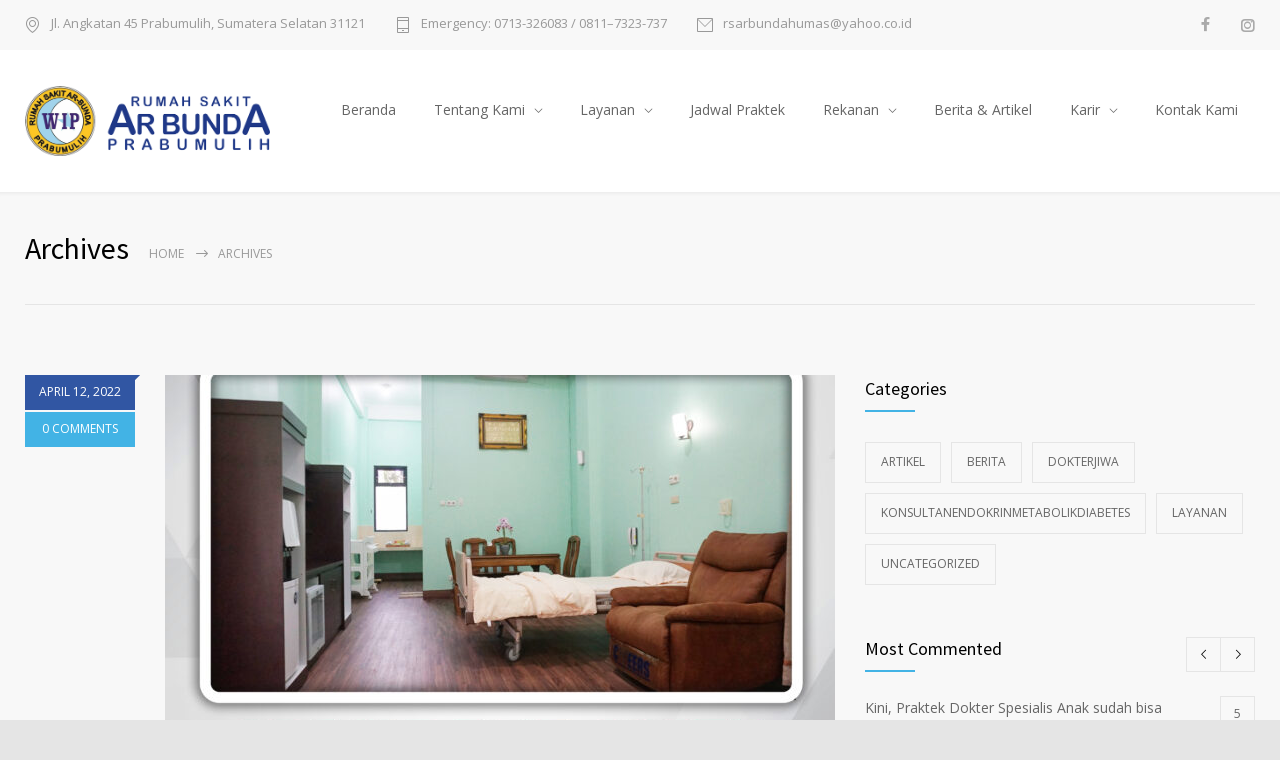

--- FILE ---
content_type: text/html; charset=UTF-8
request_url: https://rsarbunda.com/tag/doula/
body_size: 12885
content:
<!DOCTYPE html>
<html lang="id">
		<head>
		<!--meta-->
		<meta http-equiv="content-type" content="text/html; charset=UTF-8" />
		<meta name="generator" content="WordPress 6.3.7" />
		<meta name="viewport" content="width=device-width, initial-scale=1, maximum-scale=1" />
		<meta name="description" content="Melayani dengan Profesional dan Tulus" />
		<meta name="format-detection" content="telephone=no" />
		<!--style-->
		<link rel="alternate" type="application/rss+xml" title="RSS 2.0" href="https://rsarbunda.com/feed/" />
		<link rel="pingback" href="https://rsarbunda.com/xmlrpc.php" />
				<title>doula &#8211; RS. AR. BUNDA PRABUMULIH</title>
<meta name='robots' content='max-image-preview:large' />
<link rel='dns-prefetch' href='//fonts.googleapis.com' />
<link rel="alternate" type="application/rss+xml" title="RS. AR. BUNDA PRABUMULIH &raquo; doula Umpan Tag" href="https://rsarbunda.com/tag/doula/feed/" />
<script type="text/javascript">
window._wpemojiSettings = {"baseUrl":"https:\/\/s.w.org\/images\/core\/emoji\/14.0.0\/72x72\/","ext":".png","svgUrl":"https:\/\/s.w.org\/images\/core\/emoji\/14.0.0\/svg\/","svgExt":".svg","source":{"concatemoji":"https:\/\/rsarbunda.com\/wp-includes\/js\/wp-emoji-release.min.js?ver=6.3.7"}};
/*! This file is auto-generated */
!function(i,n){var o,s,e;function c(e){try{var t={supportTests:e,timestamp:(new Date).valueOf()};sessionStorage.setItem(o,JSON.stringify(t))}catch(e){}}function p(e,t,n){e.clearRect(0,0,e.canvas.width,e.canvas.height),e.fillText(t,0,0);var t=new Uint32Array(e.getImageData(0,0,e.canvas.width,e.canvas.height).data),r=(e.clearRect(0,0,e.canvas.width,e.canvas.height),e.fillText(n,0,0),new Uint32Array(e.getImageData(0,0,e.canvas.width,e.canvas.height).data));return t.every(function(e,t){return e===r[t]})}function u(e,t,n){switch(t){case"flag":return n(e,"\ud83c\udff3\ufe0f\u200d\u26a7\ufe0f","\ud83c\udff3\ufe0f\u200b\u26a7\ufe0f")?!1:!n(e,"\ud83c\uddfa\ud83c\uddf3","\ud83c\uddfa\u200b\ud83c\uddf3")&&!n(e,"\ud83c\udff4\udb40\udc67\udb40\udc62\udb40\udc65\udb40\udc6e\udb40\udc67\udb40\udc7f","\ud83c\udff4\u200b\udb40\udc67\u200b\udb40\udc62\u200b\udb40\udc65\u200b\udb40\udc6e\u200b\udb40\udc67\u200b\udb40\udc7f");case"emoji":return!n(e,"\ud83e\udef1\ud83c\udffb\u200d\ud83e\udef2\ud83c\udfff","\ud83e\udef1\ud83c\udffb\u200b\ud83e\udef2\ud83c\udfff")}return!1}function f(e,t,n){var r="undefined"!=typeof WorkerGlobalScope&&self instanceof WorkerGlobalScope?new OffscreenCanvas(300,150):i.createElement("canvas"),a=r.getContext("2d",{willReadFrequently:!0}),o=(a.textBaseline="top",a.font="600 32px Arial",{});return e.forEach(function(e){o[e]=t(a,e,n)}),o}function t(e){var t=i.createElement("script");t.src=e,t.defer=!0,i.head.appendChild(t)}"undefined"!=typeof Promise&&(o="wpEmojiSettingsSupports",s=["flag","emoji"],n.supports={everything:!0,everythingExceptFlag:!0},e=new Promise(function(e){i.addEventListener("DOMContentLoaded",e,{once:!0})}),new Promise(function(t){var n=function(){try{var e=JSON.parse(sessionStorage.getItem(o));if("object"==typeof e&&"number"==typeof e.timestamp&&(new Date).valueOf()<e.timestamp+604800&&"object"==typeof e.supportTests)return e.supportTests}catch(e){}return null}();if(!n){if("undefined"!=typeof Worker&&"undefined"!=typeof OffscreenCanvas&&"undefined"!=typeof URL&&URL.createObjectURL&&"undefined"!=typeof Blob)try{var e="postMessage("+f.toString()+"("+[JSON.stringify(s),u.toString(),p.toString()].join(",")+"));",r=new Blob([e],{type:"text/javascript"}),a=new Worker(URL.createObjectURL(r),{name:"wpTestEmojiSupports"});return void(a.onmessage=function(e){c(n=e.data),a.terminate(),t(n)})}catch(e){}c(n=f(s,u,p))}t(n)}).then(function(e){for(var t in e)n.supports[t]=e[t],n.supports.everything=n.supports.everything&&n.supports[t],"flag"!==t&&(n.supports.everythingExceptFlag=n.supports.everythingExceptFlag&&n.supports[t]);n.supports.everythingExceptFlag=n.supports.everythingExceptFlag&&!n.supports.flag,n.DOMReady=!1,n.readyCallback=function(){n.DOMReady=!0}}).then(function(){return e}).then(function(){var e;n.supports.everything||(n.readyCallback(),(e=n.source||{}).concatemoji?t(e.concatemoji):e.wpemoji&&e.twemoji&&(t(e.twemoji),t(e.wpemoji)))}))}((window,document),window._wpemojiSettings);
</script>
<style type="text/css">
img.wp-smiley,
img.emoji {
	display: inline !important;
	border: none !important;
	box-shadow: none !important;
	height: 1em !important;
	width: 1em !important;
	margin: 0 0.07em !important;
	vertical-align: -0.1em !important;
	background: none !important;
	padding: 0 !important;
}
</style>
	<link rel='stylesheet' id='wp-block-library-css' href='https://rsarbunda.com/wp-includes/css/dist/block-library/style.min.css?ver=6.3.7' type='text/css' media='all' />
<style id='pdfemb-pdf-embedder-viewer-style-inline-css' type='text/css'>
.wp-block-pdfemb-pdf-embedder-viewer{max-width:none}

</style>
<style id='classic-theme-styles-inline-css' type='text/css'>
/*! This file is auto-generated */
.wp-block-button__link{color:#fff;background-color:#32373c;border-radius:9999px;box-shadow:none;text-decoration:none;padding:calc(.667em + 2px) calc(1.333em + 2px);font-size:1.125em}.wp-block-file__button{background:#32373c;color:#fff;text-decoration:none}
</style>
<style id='global-styles-inline-css' type='text/css'>
body{--wp--preset--color--black: #000000;--wp--preset--color--cyan-bluish-gray: #abb8c3;--wp--preset--color--white: #ffffff;--wp--preset--color--pale-pink: #f78da7;--wp--preset--color--vivid-red: #cf2e2e;--wp--preset--color--luminous-vivid-orange: #ff6900;--wp--preset--color--luminous-vivid-amber: #fcb900;--wp--preset--color--light-green-cyan: #7bdcb5;--wp--preset--color--vivid-green-cyan: #00d084;--wp--preset--color--pale-cyan-blue: #8ed1fc;--wp--preset--color--vivid-cyan-blue: #0693e3;--wp--preset--color--vivid-purple: #9b51e0;--wp--preset--gradient--vivid-cyan-blue-to-vivid-purple: linear-gradient(135deg,rgba(6,147,227,1) 0%,rgb(155,81,224) 100%);--wp--preset--gradient--light-green-cyan-to-vivid-green-cyan: linear-gradient(135deg,rgb(122,220,180) 0%,rgb(0,208,130) 100%);--wp--preset--gradient--luminous-vivid-amber-to-luminous-vivid-orange: linear-gradient(135deg,rgba(252,185,0,1) 0%,rgba(255,105,0,1) 100%);--wp--preset--gradient--luminous-vivid-orange-to-vivid-red: linear-gradient(135deg,rgba(255,105,0,1) 0%,rgb(207,46,46) 100%);--wp--preset--gradient--very-light-gray-to-cyan-bluish-gray: linear-gradient(135deg,rgb(238,238,238) 0%,rgb(169,184,195) 100%);--wp--preset--gradient--cool-to-warm-spectrum: linear-gradient(135deg,rgb(74,234,220) 0%,rgb(151,120,209) 20%,rgb(207,42,186) 40%,rgb(238,44,130) 60%,rgb(251,105,98) 80%,rgb(254,248,76) 100%);--wp--preset--gradient--blush-light-purple: linear-gradient(135deg,rgb(255,206,236) 0%,rgb(152,150,240) 100%);--wp--preset--gradient--blush-bordeaux: linear-gradient(135deg,rgb(254,205,165) 0%,rgb(254,45,45) 50%,rgb(107,0,62) 100%);--wp--preset--gradient--luminous-dusk: linear-gradient(135deg,rgb(255,203,112) 0%,rgb(199,81,192) 50%,rgb(65,88,208) 100%);--wp--preset--gradient--pale-ocean: linear-gradient(135deg,rgb(255,245,203) 0%,rgb(182,227,212) 50%,rgb(51,167,181) 100%);--wp--preset--gradient--electric-grass: linear-gradient(135deg,rgb(202,248,128) 0%,rgb(113,206,126) 100%);--wp--preset--gradient--midnight: linear-gradient(135deg,rgb(2,3,129) 0%,rgb(40,116,252) 100%);--wp--preset--font-size--small: 13px;--wp--preset--font-size--medium: 20px;--wp--preset--font-size--large: 36px;--wp--preset--font-size--x-large: 42px;--wp--preset--spacing--20: 0.44rem;--wp--preset--spacing--30: 0.67rem;--wp--preset--spacing--40: 1rem;--wp--preset--spacing--50: 1.5rem;--wp--preset--spacing--60: 2.25rem;--wp--preset--spacing--70: 3.38rem;--wp--preset--spacing--80: 5.06rem;--wp--preset--shadow--natural: 6px 6px 9px rgba(0, 0, 0, 0.2);--wp--preset--shadow--deep: 12px 12px 50px rgba(0, 0, 0, 0.4);--wp--preset--shadow--sharp: 6px 6px 0px rgba(0, 0, 0, 0.2);--wp--preset--shadow--outlined: 6px 6px 0px -3px rgba(255, 255, 255, 1), 6px 6px rgba(0, 0, 0, 1);--wp--preset--shadow--crisp: 6px 6px 0px rgba(0, 0, 0, 1);}:where(.is-layout-flex){gap: 0.5em;}:where(.is-layout-grid){gap: 0.5em;}body .is-layout-flow > .alignleft{float: left;margin-inline-start: 0;margin-inline-end: 2em;}body .is-layout-flow > .alignright{float: right;margin-inline-start: 2em;margin-inline-end: 0;}body .is-layout-flow > .aligncenter{margin-left: auto !important;margin-right: auto !important;}body .is-layout-constrained > .alignleft{float: left;margin-inline-start: 0;margin-inline-end: 2em;}body .is-layout-constrained > .alignright{float: right;margin-inline-start: 2em;margin-inline-end: 0;}body .is-layout-constrained > .aligncenter{margin-left: auto !important;margin-right: auto !important;}body .is-layout-constrained > :where(:not(.alignleft):not(.alignright):not(.alignfull)){max-width: var(--wp--style--global--content-size);margin-left: auto !important;margin-right: auto !important;}body .is-layout-constrained > .alignwide{max-width: var(--wp--style--global--wide-size);}body .is-layout-flex{display: flex;}body .is-layout-flex{flex-wrap: wrap;align-items: center;}body .is-layout-flex > *{margin: 0;}body .is-layout-grid{display: grid;}body .is-layout-grid > *{margin: 0;}:where(.wp-block-columns.is-layout-flex){gap: 2em;}:where(.wp-block-columns.is-layout-grid){gap: 2em;}:where(.wp-block-post-template.is-layout-flex){gap: 1.25em;}:where(.wp-block-post-template.is-layout-grid){gap: 1.25em;}.has-black-color{color: var(--wp--preset--color--black) !important;}.has-cyan-bluish-gray-color{color: var(--wp--preset--color--cyan-bluish-gray) !important;}.has-white-color{color: var(--wp--preset--color--white) !important;}.has-pale-pink-color{color: var(--wp--preset--color--pale-pink) !important;}.has-vivid-red-color{color: var(--wp--preset--color--vivid-red) !important;}.has-luminous-vivid-orange-color{color: var(--wp--preset--color--luminous-vivid-orange) !important;}.has-luminous-vivid-amber-color{color: var(--wp--preset--color--luminous-vivid-amber) !important;}.has-light-green-cyan-color{color: var(--wp--preset--color--light-green-cyan) !important;}.has-vivid-green-cyan-color{color: var(--wp--preset--color--vivid-green-cyan) !important;}.has-pale-cyan-blue-color{color: var(--wp--preset--color--pale-cyan-blue) !important;}.has-vivid-cyan-blue-color{color: var(--wp--preset--color--vivid-cyan-blue) !important;}.has-vivid-purple-color{color: var(--wp--preset--color--vivid-purple) !important;}.has-black-background-color{background-color: var(--wp--preset--color--black) !important;}.has-cyan-bluish-gray-background-color{background-color: var(--wp--preset--color--cyan-bluish-gray) !important;}.has-white-background-color{background-color: var(--wp--preset--color--white) !important;}.has-pale-pink-background-color{background-color: var(--wp--preset--color--pale-pink) !important;}.has-vivid-red-background-color{background-color: var(--wp--preset--color--vivid-red) !important;}.has-luminous-vivid-orange-background-color{background-color: var(--wp--preset--color--luminous-vivid-orange) !important;}.has-luminous-vivid-amber-background-color{background-color: var(--wp--preset--color--luminous-vivid-amber) !important;}.has-light-green-cyan-background-color{background-color: var(--wp--preset--color--light-green-cyan) !important;}.has-vivid-green-cyan-background-color{background-color: var(--wp--preset--color--vivid-green-cyan) !important;}.has-pale-cyan-blue-background-color{background-color: var(--wp--preset--color--pale-cyan-blue) !important;}.has-vivid-cyan-blue-background-color{background-color: var(--wp--preset--color--vivid-cyan-blue) !important;}.has-vivid-purple-background-color{background-color: var(--wp--preset--color--vivid-purple) !important;}.has-black-border-color{border-color: var(--wp--preset--color--black) !important;}.has-cyan-bluish-gray-border-color{border-color: var(--wp--preset--color--cyan-bluish-gray) !important;}.has-white-border-color{border-color: var(--wp--preset--color--white) !important;}.has-pale-pink-border-color{border-color: var(--wp--preset--color--pale-pink) !important;}.has-vivid-red-border-color{border-color: var(--wp--preset--color--vivid-red) !important;}.has-luminous-vivid-orange-border-color{border-color: var(--wp--preset--color--luminous-vivid-orange) !important;}.has-luminous-vivid-amber-border-color{border-color: var(--wp--preset--color--luminous-vivid-amber) !important;}.has-light-green-cyan-border-color{border-color: var(--wp--preset--color--light-green-cyan) !important;}.has-vivid-green-cyan-border-color{border-color: var(--wp--preset--color--vivid-green-cyan) !important;}.has-pale-cyan-blue-border-color{border-color: var(--wp--preset--color--pale-cyan-blue) !important;}.has-vivid-cyan-blue-border-color{border-color: var(--wp--preset--color--vivid-cyan-blue) !important;}.has-vivid-purple-border-color{border-color: var(--wp--preset--color--vivid-purple) !important;}.has-vivid-cyan-blue-to-vivid-purple-gradient-background{background: var(--wp--preset--gradient--vivid-cyan-blue-to-vivid-purple) !important;}.has-light-green-cyan-to-vivid-green-cyan-gradient-background{background: var(--wp--preset--gradient--light-green-cyan-to-vivid-green-cyan) !important;}.has-luminous-vivid-amber-to-luminous-vivid-orange-gradient-background{background: var(--wp--preset--gradient--luminous-vivid-amber-to-luminous-vivid-orange) !important;}.has-luminous-vivid-orange-to-vivid-red-gradient-background{background: var(--wp--preset--gradient--luminous-vivid-orange-to-vivid-red) !important;}.has-very-light-gray-to-cyan-bluish-gray-gradient-background{background: var(--wp--preset--gradient--very-light-gray-to-cyan-bluish-gray) !important;}.has-cool-to-warm-spectrum-gradient-background{background: var(--wp--preset--gradient--cool-to-warm-spectrum) !important;}.has-blush-light-purple-gradient-background{background: var(--wp--preset--gradient--blush-light-purple) !important;}.has-blush-bordeaux-gradient-background{background: var(--wp--preset--gradient--blush-bordeaux) !important;}.has-luminous-dusk-gradient-background{background: var(--wp--preset--gradient--luminous-dusk) !important;}.has-pale-ocean-gradient-background{background: var(--wp--preset--gradient--pale-ocean) !important;}.has-electric-grass-gradient-background{background: var(--wp--preset--gradient--electric-grass) !important;}.has-midnight-gradient-background{background: var(--wp--preset--gradient--midnight) !important;}.has-small-font-size{font-size: var(--wp--preset--font-size--small) !important;}.has-medium-font-size{font-size: var(--wp--preset--font-size--medium) !important;}.has-large-font-size{font-size: var(--wp--preset--font-size--large) !important;}.has-x-large-font-size{font-size: var(--wp--preset--font-size--x-large) !important;}
.wp-block-navigation a:where(:not(.wp-element-button)){color: inherit;}
:where(.wp-block-post-template.is-layout-flex){gap: 1.25em;}:where(.wp-block-post-template.is-layout-grid){gap: 1.25em;}
:where(.wp-block-columns.is-layout-flex){gap: 2em;}:where(.wp-block-columns.is-layout-grid){gap: 2em;}
.wp-block-pullquote{font-size: 1.5em;line-height: 1.6;}
</style>
<link rel='stylesheet' id='contact-form-7-css' href='https://rsarbunda.com/wp-content/plugins/contact-form-7/includes/css/styles.css?ver=5.1.4' type='text/css' media='all' />
<link rel='stylesheet' id='rs-plugin-settings-css' href='https://rsarbunda.com/wp-content/plugins/revslider/public/assets/css/settings.css?ver=5.4.8' type='text/css' media='all' />
<style id='rs-plugin-settings-inline-css' type='text/css'>
#rs-demo-id {}
</style>
<link rel='stylesheet' id='google-font-source-sans-pro-css' href='//fonts.googleapis.com/css?family=Source+Sans+Pro%3A400%2C200%2C300%2C600%2C700&#038;subset=latin%2Clatin-ext&#038;ver=6.3.7' type='text/css' media='all' />
<link rel='stylesheet' id='google-font-open-sans-css' href='//fonts.googleapis.com/css?family=Open+Sans%3A400%2C300&#038;subset=latin%2Clatin-ext&#038;ver=6.3.7' type='text/css' media='all' />
<link rel='stylesheet' id='google-font-pt-serif-css' href='//fonts.googleapis.com/css?family=PT+Serif%3A400italic&#038;subset=latin%2Clatin-ext&#038;ver=6.3.7' type='text/css' media='all' />
<link rel='stylesheet' id='reset-css' href='https://rsarbunda.com/wp-content/themes/medicenter/style/reset.css?ver=6.3.7' type='text/css' media='all' />
<link rel='stylesheet' id='superfish-css' href='https://rsarbunda.com/wp-content/themes/medicenter/style/superfish.css?ver=6.3.7' type='text/css' media='all' />
<link rel='stylesheet' id='prettyPhoto-css' href='https://rsarbunda.com/wp-content/themes/medicenter/style/prettyPhoto.css?ver=6.3.7' type='text/css' media='all' />
<link rel='stylesheet' id='jquery-qtip-css' href='https://rsarbunda.com/wp-content/themes/medicenter/style/jquery.qtip.css?ver=6.3.7' type='text/css' media='all' />
<link rel='stylesheet' id='animations-css' href='https://rsarbunda.com/wp-content/themes/medicenter/style/animations.css?ver=6.3.7' type='text/css' media='all' />
<link rel='stylesheet' id='main-style-css' href='https://rsarbunda.com/wp-content/themes/medicenter/style.css?ver=6.3.7' type='text/css' media='all' />
<link rel='stylesheet' id='responsive-css' href='https://rsarbunda.com/wp-content/themes/medicenter/style/responsive.css?ver=6.3.7' type='text/css' media='all' />
<link rel='stylesheet' id='mc-features-css' href='https://rsarbunda.com/wp-content/themes/medicenter/fonts/features/style.css?ver=6.3.7' type='text/css' media='all' />
<link rel='stylesheet' id='mc-template-css' href='https://rsarbunda.com/wp-content/themes/medicenter/fonts/template/style.css?ver=6.3.7' type='text/css' media='all' />
<link rel='stylesheet' id='mc-social-css' href='https://rsarbunda.com/wp-content/themes/medicenter/fonts/social/style.css?ver=6.3.7' type='text/css' media='all' />
<link rel='stylesheet' id='custom-css' href='https://rsarbunda.com/wp-content/themes/medicenter/custom.css?ver=6.3.7' type='text/css' media='all' />
<script type='text/javascript' src='https://rsarbunda.com/wp-includes/js/jquery/jquery.min.js?ver=3.7.0' id='jquery-core-js'></script>
<script type='text/javascript' src='https://rsarbunda.com/wp-includes/js/jquery/jquery-migrate.min.js?ver=3.4.1' id='jquery-migrate-js'></script>
<script type='text/javascript' src='https://rsarbunda.com/wp-content/plugins/revslider/public/assets/js/jquery.themepunch.tools.min.js?ver=5.4.8' id='tp-tools-js'></script>
<script type='text/javascript' src='https://rsarbunda.com/wp-content/plugins/revslider/public/assets/js/jquery.themepunch.revolution.min.js?ver=5.4.8' id='revmin-js'></script>
<link rel="https://api.w.org/" href="https://rsarbunda.com/wp-json/" /><link rel="alternate" type="application/json" href="https://rsarbunda.com/wp-json/wp/v2/tags/86" /><link rel="EditURI" type="application/rsd+xml" title="RSD" href="https://rsarbunda.com/xmlrpc.php?rsd" />
<meta name="generator" content="WordPress 6.3.7" />
<meta name="generator" content="Powered by WPBakery Page Builder - drag and drop page builder for WordPress."/>
<!--[if lte IE 9]><link rel="stylesheet" type="text/css" href="https://rsarbunda.com/wp-content/plugins/js_composer/assets/css/vc_lte_ie9.min.css" media="screen"><![endif]--><meta name="generator" content="Powered by Slider Revolution 5.4.8 - responsive, Mobile-Friendly Slider Plugin for WordPress with comfortable drag and drop interface." />
<link rel="icon" href="https://rsarbunda.com/wp-content/uploads/2019/02/logo-bunda-150x150.png" sizes="32x32" />
<link rel="icon" href="https://rsarbunda.com/wp-content/uploads/2019/02/logo-bunda.png" sizes="192x192" />
<link rel="apple-touch-icon" href="https://rsarbunda.com/wp-content/uploads/2019/02/logo-bunda.png" />
<meta name="msapplication-TileImage" content="https://rsarbunda.com/wp-content/uploads/2019/02/logo-bunda.png" />
<script type="text/javascript">function setREVStartSize(e){									
						try{ e.c=jQuery(e.c);var i=jQuery(window).width(),t=9999,r=0,n=0,l=0,f=0,s=0,h=0;
							if(e.responsiveLevels&&(jQuery.each(e.responsiveLevels,function(e,f){f>i&&(t=r=f,l=e),i>f&&f>r&&(r=f,n=e)}),t>r&&(l=n)),f=e.gridheight[l]||e.gridheight[0]||e.gridheight,s=e.gridwidth[l]||e.gridwidth[0]||e.gridwidth,h=i/s,h=h>1?1:h,f=Math.round(h*f),"fullscreen"==e.sliderLayout){var u=(e.c.width(),jQuery(window).height());if(void 0!=e.fullScreenOffsetContainer){var c=e.fullScreenOffsetContainer.split(",");if (c) jQuery.each(c,function(e,i){u=jQuery(i).length>0?u-jQuery(i).outerHeight(!0):u}),e.fullScreenOffset.split("%").length>1&&void 0!=e.fullScreenOffset&&e.fullScreenOffset.length>0?u-=jQuery(window).height()*parseInt(e.fullScreenOffset,0)/100:void 0!=e.fullScreenOffset&&e.fullScreenOffset.length>0&&(u-=parseInt(e.fullScreenOffset,0))}f=u}else void 0!=e.minHeight&&f<e.minHeight&&(f=e.minHeight);e.c.closest(".rev_slider_wrapper").css({height:f})					
						}catch(d){console.log("Failure at Presize of Slider:"+d)}						
					};</script>
<noscript><style type="text/css"> .wpb_animate_when_almost_visible { opacity: 1; }</style></noscript>		<!--custom style-->
<style type="text/css">
	</style>	</head>
	<body class="archive tag tag-doula tag-86 wpb-js-composer js-comp-ver-5.5.2 vc_responsive">
		<div class="site-container fullwidth">
							<div class="header-top-sidebar-container">
									<div class="header-top-sidebar clearfix">
									<div class="textwidget"><div style='padding: 17px 0;' class='clearfix'>
<ul class='thin-list'>
<li>
<span class="header-icon template-location">Jl. Angkatan 45 Prabumulih, Sumatera Selatan 31121</span>
</li>
<li>
<a href="tel:0713326083" class="header-icon template-phone">Emergency: 0713-326083 / 0811–7323-737</a>
</li>
<li>
<a href="mailto:rsarbundahumas@yahoo.co.id" class="header-icon template-mail">rsarbundahumas@yahoo.co.id</a>
</li>
</ul>

<div class="icons-list">
<a href="https://www.facebook.com/rsarbundaprabumulih/" target="_blank" class="icon-single mc-icon social-facebook" rel="noopener"></a>
<a href="https://www.instagram.com/ar.bunda.pbm/" target="_blank" class="icon-single mc-icon social-instagram" rel="noopener"></a>

</div>
</div></div>
							</div>
								</div>
							<!-- Header -->
						<div class="header-container sticky">
				<div class="header clearfix layout-1">
										<div class="header-left">
						<a href="https://rsarbunda.com" title="RS. AR. BUNDA PRABUMULIH">
														<img src="https://rsarbunda.com/wp-content/uploads/2024/07/head_logo.png" alt="logo" />
																				</a>
						<a href="#" class="mobile-menu-switch vertical-align-cell">
							<span class="line"></span>
							<span class="line"></span>
							<span class="line"></span>
							<span class="line"></span>
						</a>
											</div>
					<div class="menu-menu-utama-container"><ul id="menu-menu-utama" class="sf-menu header-right"><li id="menu-item-4523" class="menu-item menu-item-type-custom menu-item-object-custom menu-item-home menu-item-4523"><a href="http://rsarbunda.com">Beranda</a></li>
<li id="menu-item-4585" class="menu-item menu-item-type-custom menu-item-object-custom menu-item-has-children menu-item-4585"><a href="#">Tentang Kami</a>
<ul class="sub-menu">
	<li id="menu-item-4215" class="menu-item menu-item-type-post_type menu-item-object-page menu-item-4215"><a href="https://rsarbunda.com/tentang-kami/">Sejarah</a></li>
	<li id="menu-item-4603" class="menu-item menu-item-type-post_type menu-item-object-page menu-item-4603"><a href="https://rsarbunda.com/visi-misi-falsafah-dan-tujuan-rs/">Visi &#038; Misi</a></li>
	<li id="menu-item-4638" class="menu-item menu-item-type-custom menu-item-object-custom menu-item-has-children menu-item-4638"><a href="#">Indikator Mutu</a>
	<ul class="sub-menu">
		<li id="menu-item-4812" class="menu-item menu-item-type-custom menu-item-object-custom menu-item-has-children menu-item-4812"><a href="#">2019</a>
		<ul class="sub-menu">
			<li id="menu-item-4639" class="menu-item menu-item-type-post_type menu-item-object-page menu-item-4639"><a href="https://rsarbunda.com/i-laporan-kegiatan-capaian-indikator-area-klinis/">I.	Laporan Kegiatan Capaian Indikator Area Klinis</a></li>
			<li id="menu-item-4647" class="menu-item menu-item-type-post_type menu-item-object-page menu-item-4647"><a href="https://rsarbunda.com/ii-laporan-kegiatan-capaian-indikator-area-manajemen/">II.	Laporan Kegiatan Capaian Indikator Area Manajemen</a></li>
			<li id="menu-item-4656" class="menu-item menu-item-type-post_type menu-item-object-page menu-item-4656"><a href="https://rsarbunda.com/iii-laporan-kegiatan-capaian-indikator-area-sasaran-keselamatan-pasien-skp/">III. Laporan Kegiatan Capaian Indikator Area Sasaran Keselamatan Pasien (SKP)</a></li>
		</ul>
</li>
		<li id="menu-item-4813" class="menu-item menu-item-type-custom menu-item-object-custom menu-item-has-children menu-item-4813"><a href="#">2020</a>
		<ul class="sub-menu">
			<li id="menu-item-4828" class="menu-item menu-item-type-post_type menu-item-object-page menu-item-4828"><a href="https://rsarbunda.com/i-laporan-kegiatan-capaian-indikator-area-klinis-2/">PENINGKATAN MUTU &#038; KESELAMATAN PASIEN</a></li>
		</ul>
</li>
		<li id="menu-item-5128" class="menu-item menu-item-type-custom menu-item-object-custom menu-item-has-children menu-item-5128"><a href="#">2021</a>
		<ul class="sub-menu">
			<li id="menu-item-5377" class="menu-item menu-item-type-post_type menu-item-object-page menu-item-5377"><a href="https://rsarbunda.com/peningkatan-mutu-keselamatan-pasien-2/">PENINGKATAN MUTU &#038; KESELAMATAN PASIEN</a></li>
		</ul>
</li>
		<li id="menu-item-6012" class="menu-item menu-item-type-post_type menu-item-object-page menu-item-has-children menu-item-6012"><a href="https://rsarbunda.com/2022-2/">2022</a>
		<ul class="sub-menu">
			<li id="menu-item-5372" class="menu-item menu-item-type-post_type menu-item-object-page menu-item-5372"><a href="https://rsarbunda.com/peningkatan-mutu-keselamatan-pasien/">PENINGKATAN MUTU &#038; KESELAMATAN PASIEN</a></li>
		</ul>
</li>
		<li id="menu-item-5354" class="menu-item menu-item-type-post_type menu-item-object-page menu-item-has-children menu-item-5354"><a href="https://rsarbunda.com/2022-2/">2023</a>
		<ul class="sub-menu">
			<li id="menu-item-6015" class="menu-item menu-item-type-post_type menu-item-object-page menu-item-6015"><a href="https://rsarbunda.com/peningkatan-mutu-keselamatan-pasien-2/">PENINGKATAN MUTU &#038; KESELAMATAN PASIEN</a></li>
		</ul>
</li>
		<li id="menu-item-6609" class="menu-item menu-item-type-custom menu-item-object-custom menu-item-has-children menu-item-6609"><a href="#">2024</a>
		<ul class="sub-menu">
			<li id="menu-item-6610" class="menu-item menu-item-type-post_type menu-item-object-page menu-item-6610"><a href="https://rsarbunda.com/peningkatan-mutu-keselamatan-pasien-2024/">PENINGKATAN MUTU &#038; KESELAMATAN PASIEN 2024</a></li>
		</ul>
</li>
		<li id="menu-item-6907" class="menu-item menu-item-type-custom menu-item-object-custom menu-item-has-children menu-item-6907"><a href="#">2025</a>
		<ul class="sub-menu">
			<li id="menu-item-6908" class="menu-item menu-item-type-post_type menu-item-object-page menu-item-6908"><a href="https://rsarbunda.com/peningkatan-mutu-keselamatan-pasien-tahun-2025/">PENINGKATAN MUTU &#038; KESELAMATAN PASIEN TAHUN 2025</a></li>
		</ul>
</li>
	</ul>
</li>
</ul>
</li>
<li id="menu-item-4217" class="menu-item menu-item-type-custom menu-item-object-custom menu-item-has-children menu-item-4217"><a href="#">Layanan</a>
<ul class="sub-menu">
	<li id="menu-item-4295" class="menu-item menu-item-type-post_type menu-item-object-page menu-item-4295"><a href="https://rsarbunda.com/instalasi-gawat-darurat/">Instalasi Gawat Darurat (IGD)</a></li>
	<li id="menu-item-4221" class="menu-item menu-item-type-post_type menu-item-object-page menu-item-4221"><a href="https://rsarbunda.com/poliklinik/">Poliklinik</a></li>
	<li id="menu-item-4328" class="menu-item menu-item-type-post_type menu-item-object-page menu-item-4328"><a href="https://rsarbunda.com/ruang-perawatan/">Ruang Perawatan Umum</a></li>
	<li id="menu-item-4361" class="menu-item menu-item-type-post_type menu-item-object-page menu-item-4361"><a href="https://rsarbunda.com/ruang-perawatan-vk/">Instalasi Kebidanan dan Kandungan</a></li>
	<li id="menu-item-4330" class="menu-item menu-item-type-post_type menu-item-object-page menu-item-4330"><a href="https://rsarbunda.com/hcu/">Intensive Care Unit (ICU)</a></li>
	<li id="menu-item-4329" class="menu-item menu-item-type-post_type menu-item-object-page menu-item-4329"><a href="https://rsarbunda.com/mcu/">Medical Check Up (MCU)</a></li>
	<li id="menu-item-4327" class="menu-item menu-item-type-post_type menu-item-object-page menu-item-4327"><a href="https://rsarbunda.com/penunjang-medis/">Penunjang Medis</a></li>
</ul>
</li>
<li id="menu-item-4589" class="menu-item menu-item-type-post_type menu-item-object-page menu-item-4589"><a href="https://rsarbunda.com/jadwal-praktek-dokter/">Jadwal Praktek</a></li>
<li id="menu-item-4318" class="menu-item menu-item-type-custom menu-item-object-custom menu-item-has-children menu-item-4318"><a href="#">Rekanan</a>
<ul class="sub-menu">
	<li id="menu-item-4336" class="menu-item menu-item-type-post_type menu-item-object-page menu-item-4336"><a href="https://rsarbunda.com/rawat-inap-rawat-jalan/">Rawat Inap &#038; Rawat Jalan</a></li>
	<li id="menu-item-4335" class="menu-item menu-item-type-post_type menu-item-object-page menu-item-4335"><a href="https://rsarbunda.com/medical-check-up/">Medical Check Up</a></li>
</ul>
</li>
<li id="menu-item-4214" class="menu-item menu-item-type-post_type menu-item-object-page current_page_parent menu-item-4214"><a href="https://rsarbunda.com/artikel/">Berita &#038; Artikel</a></li>
<li id="menu-item-4610" class="menu-item menu-item-type-custom menu-item-object-custom menu-item-has-children menu-item-4610"><a href="#">Karir</a>
<ul class="sub-menu">
	<li id="menu-item-4614" class="menu-item menu-item-type-post_type menu-item-object-page menu-item-4614"><a href="https://rsarbunda.com/karir/">Karir Dokter Umum &#038; Spesialis</a></li>
	<li id="menu-item-4697" class="menu-item menu-item-type-post_type menu-item-object-page menu-item-4697"><a href="https://rsarbunda.com/lowongan-kerja/">Karir Non Dokter</a></li>
</ul>
</li>
<li id="menu-item-4216" class="menu-item menu-item-type-post_type menu-item-object-page menu-item-4216"><a href="https://rsarbunda.com/contact/">Kontak Kami</a></li>
</ul></div>							<div class="mobile-menu-container clearfix">
								<div class="mobile-menu-divider"></div>
								<nav class="mobile-menu collapsible-mobile-submenus"><ul id="menu-menu-utama-1" class="menu"><li class="menu-item menu-item-type-custom menu-item-object-custom menu-item-home menu-item-4523"><a href="http://rsarbunda.com">Beranda</a></li>
<li class="menu-item menu-item-type-custom menu-item-object-custom menu-item-has-children menu-item-4585"><a href="#">Tentang Kami</a><a href="#" class="template-arrow-menu"></a>
<ul class="sub-menu">
	<li class="menu-item menu-item-type-post_type menu-item-object-page menu-item-4215"><a href="https://rsarbunda.com/tentang-kami/">Sejarah</a></li>
	<li class="menu-item menu-item-type-post_type menu-item-object-page menu-item-4603"><a href="https://rsarbunda.com/visi-misi-falsafah-dan-tujuan-rs/">Visi &#038; Misi</a></li>
	<li class="menu-item menu-item-type-custom menu-item-object-custom menu-item-has-children menu-item-4638"><a href="#">Indikator Mutu</a>
	<ul class="sub-menu">
		<li class="menu-item menu-item-type-custom menu-item-object-custom menu-item-has-children menu-item-4812"><a href="#">2019</a>
		<ul class="sub-menu">
			<li class="menu-item menu-item-type-post_type menu-item-object-page menu-item-4639"><a href="https://rsarbunda.com/i-laporan-kegiatan-capaian-indikator-area-klinis/">I.	Laporan Kegiatan Capaian Indikator Area Klinis</a></li>
			<li class="menu-item menu-item-type-post_type menu-item-object-page menu-item-4647"><a href="https://rsarbunda.com/ii-laporan-kegiatan-capaian-indikator-area-manajemen/">II.	Laporan Kegiatan Capaian Indikator Area Manajemen</a></li>
			<li class="menu-item menu-item-type-post_type menu-item-object-page menu-item-4656"><a href="https://rsarbunda.com/iii-laporan-kegiatan-capaian-indikator-area-sasaran-keselamatan-pasien-skp/">III. Laporan Kegiatan Capaian Indikator Area Sasaran Keselamatan Pasien (SKP)</a></li>
		</ul>
</li>
		<li class="menu-item menu-item-type-custom menu-item-object-custom menu-item-has-children menu-item-4813"><a href="#">2020</a>
		<ul class="sub-menu">
			<li class="menu-item menu-item-type-post_type menu-item-object-page menu-item-4828"><a href="https://rsarbunda.com/i-laporan-kegiatan-capaian-indikator-area-klinis-2/">PENINGKATAN MUTU &#038; KESELAMATAN PASIEN</a></li>
		</ul>
</li>
		<li class="menu-item menu-item-type-custom menu-item-object-custom menu-item-has-children menu-item-5128"><a href="#">2021</a>
		<ul class="sub-menu">
			<li class="menu-item menu-item-type-post_type menu-item-object-page menu-item-5377"><a href="https://rsarbunda.com/peningkatan-mutu-keselamatan-pasien-2/">PENINGKATAN MUTU &#038; KESELAMATAN PASIEN</a></li>
		</ul>
</li>
		<li class="menu-item menu-item-type-post_type menu-item-object-page menu-item-has-children menu-item-6012"><a href="https://rsarbunda.com/2022-2/">2022</a>
		<ul class="sub-menu">
			<li class="menu-item menu-item-type-post_type menu-item-object-page menu-item-5372"><a href="https://rsarbunda.com/peningkatan-mutu-keselamatan-pasien/">PENINGKATAN MUTU &#038; KESELAMATAN PASIEN</a></li>
		</ul>
</li>
		<li class="menu-item menu-item-type-post_type menu-item-object-page menu-item-has-children menu-item-5354"><a href="https://rsarbunda.com/2022-2/">2023</a>
		<ul class="sub-menu">
			<li class="menu-item menu-item-type-post_type menu-item-object-page menu-item-6015"><a href="https://rsarbunda.com/peningkatan-mutu-keselamatan-pasien-2/">PENINGKATAN MUTU &#038; KESELAMATAN PASIEN</a></li>
		</ul>
</li>
		<li class="menu-item menu-item-type-custom menu-item-object-custom menu-item-has-children menu-item-6609"><a href="#">2024</a>
		<ul class="sub-menu">
			<li class="menu-item menu-item-type-post_type menu-item-object-page menu-item-6610"><a href="https://rsarbunda.com/peningkatan-mutu-keselamatan-pasien-2024/">PENINGKATAN MUTU &#038; KESELAMATAN PASIEN 2024</a></li>
		</ul>
</li>
		<li class="menu-item menu-item-type-custom menu-item-object-custom menu-item-has-children menu-item-6907"><a href="#">2025</a>
		<ul class="sub-menu">
			<li class="menu-item menu-item-type-post_type menu-item-object-page menu-item-6908"><a href="https://rsarbunda.com/peningkatan-mutu-keselamatan-pasien-tahun-2025/">PENINGKATAN MUTU &#038; KESELAMATAN PASIEN TAHUN 2025</a></li>
		</ul>
</li>
	</ul>
</li>
</ul>
</li>
<li class="menu-item menu-item-type-custom menu-item-object-custom menu-item-has-children menu-item-4217"><a href="#">Layanan</a><a href="#" class="template-arrow-menu"></a>
<ul class="sub-menu">
	<li class="menu-item menu-item-type-post_type menu-item-object-page menu-item-4295"><a href="https://rsarbunda.com/instalasi-gawat-darurat/">Instalasi Gawat Darurat (IGD)</a></li>
	<li class="menu-item menu-item-type-post_type menu-item-object-page menu-item-4221"><a href="https://rsarbunda.com/poliklinik/">Poliklinik</a></li>
	<li class="menu-item menu-item-type-post_type menu-item-object-page menu-item-4328"><a href="https://rsarbunda.com/ruang-perawatan/">Ruang Perawatan Umum</a></li>
	<li class="menu-item menu-item-type-post_type menu-item-object-page menu-item-4361"><a href="https://rsarbunda.com/ruang-perawatan-vk/">Instalasi Kebidanan dan Kandungan</a></li>
	<li class="menu-item menu-item-type-post_type menu-item-object-page menu-item-4330"><a href="https://rsarbunda.com/hcu/">Intensive Care Unit (ICU)</a></li>
	<li class="menu-item menu-item-type-post_type menu-item-object-page menu-item-4329"><a href="https://rsarbunda.com/mcu/">Medical Check Up (MCU)</a></li>
	<li class="menu-item menu-item-type-post_type menu-item-object-page menu-item-4327"><a href="https://rsarbunda.com/penunjang-medis/">Penunjang Medis</a></li>
</ul>
</li>
<li class="menu-item menu-item-type-post_type menu-item-object-page menu-item-4589"><a href="https://rsarbunda.com/jadwal-praktek-dokter/">Jadwal Praktek</a></li>
<li class="menu-item menu-item-type-custom menu-item-object-custom menu-item-has-children menu-item-4318"><a href="#">Rekanan</a><a href="#" class="template-arrow-menu"></a>
<ul class="sub-menu">
	<li class="menu-item menu-item-type-post_type menu-item-object-page menu-item-4336"><a href="https://rsarbunda.com/rawat-inap-rawat-jalan/">Rawat Inap &#038; Rawat Jalan</a></li>
	<li class="menu-item menu-item-type-post_type menu-item-object-page menu-item-4335"><a href="https://rsarbunda.com/medical-check-up/">Medical Check Up</a></li>
</ul>
</li>
<li class="menu-item menu-item-type-post_type menu-item-object-page current_page_parent menu-item-4214"><a href="https://rsarbunda.com/artikel/">Berita &#038; Artikel</a></li>
<li class="menu-item menu-item-type-custom menu-item-object-custom menu-item-has-children menu-item-4610"><a href="#">Karir</a><a href="#" class="template-arrow-menu"></a>
<ul class="sub-menu">
	<li class="menu-item menu-item-type-post_type menu-item-object-page menu-item-4614"><a href="https://rsarbunda.com/karir/">Karir Dokter Umum &#038; Spesialis</a></li>
	<li class="menu-item menu-item-type-post_type menu-item-object-page menu-item-4697"><a href="https://rsarbunda.com/lowongan-kerja/">Karir Non Dokter</a></li>
</ul>
</li>
<li class="menu-item menu-item-type-post_type menu-item-object-page menu-item-4216"><a href="https://rsarbunda.com/contact/">Kontak Kami</a></li>
</ul></nav>							</div>
											</div>
			</div>
					<!-- /Header --><div class="theme-page relative">
	<div class="vc_row wpb_row vc_row-fluid page-header vertical-align-table full-width">
		<div class="vc_row wpb_row vc_inner vc_row-fluid">
			<div class="page-header-left">
								<h1 class="page-title">Archives</h1>
				<ul class="bread-crumb">
					<li>
						<a href="https://rsarbunda.com" title="Home">
							Home						</a>
					</li>
					<li class="separator template-arrow-horizontal-1">
						&nbsp;
					</li>
					<li>
						Archives					</li>
				</ul>
			</div>
						<div class="page-header-right">
							</div>
		</div>
	</div>
	<div class="clearfix">
		<div class="vc_row wpb_row vc_row-fluid"><div class="wpb_column vc_column_container vc_col-sm-8"><div class="wpb_wrapper"><ul class="blog clearfix page-margin-top-section"><li class=" post post-5617 type-post status-publish format-standard has-post-thumbnail hentry category-berita category-layanan tag-doula tag-eracs tag-metodeeracs tag-persalinan tag-prabumulih tag-president-suite-rumah-sakit-ar-bunda-prabumulih tag-rs-ar-bunda-prabumulih tag-rumah-sakit tag-rumah-sakit-ar-bunda-prabumulih"><ul class="comment-box clearfix"><li class="date clearfix animated-element animation-slideRight">
								<div class="value">APRIL 12, 2022</div>
								<div class="arrow-date"></div>
							</li><li class="comments-number animated-element animation-slideUp duration-300 delay-500">			<a href="https://rsarbunda.com/5617/new-ruangan-president-suite/#respond" title="0 COMMENTS">0 COMMENTS</a>
							</li></ul><div class="post-content"><a class="post-image" href="https://rsarbunda.com/5617/new-ruangan-president-suite/" title="NEW Ruangan President Suite"><span class="mc-preloader"></span><img width="670" height="446" src="https://rsarbunda.com/wp-content/uploads/2022/04/626-670x446.jpg" class="attachment-blog-post-thumb size-blog-post-thumb wp-post-image" alt="NEW Ruangan President Suite" decoding="async" title="" srcset="https://rsarbunda.com/wp-content/uploads/2022/04/626-670x446.jpg 670w, https://rsarbunda.com/wp-content/uploads/2022/04/626-600x400.jpg 600w, https://rsarbunda.com/wp-content/uploads/2022/04/626-390x260.jpg 390w, https://rsarbunda.com/wp-content/uploads/2022/04/626-285x190.jpg 285w" sizes="(max-width: 670px) 100vw, 670px" /></a><h2 class="post-title"><a href="https://rsarbunda.com/5617/new-ruangan-president-suite/" title="NEW Ruangan President Suite">NEW Ruangan President Suite</a></h2><p>Butuh Ruangan Perawatan Privasi ? Kami hadirkan bagi anda, Ruang Perawatan Eksklusif dilengkapi dengan fasilitas-fasilitas khusus yang nyaman seperti di rumah Anda sendiri.</p>
<a title="Read more" href="https://rsarbunda.com/5617/new-ruangan-president-suite/" class="more template-arrow-horizontal-1-after">Read more</a>		<div class="post-footer clearfix">
								<ul class="post-footer-details"><li class="post-footer-author">
										Humas
									</li><li class="post-footer-category">
											<a href="https://rsarbunda.com/category/berita/" title="View all posts filed under Berita">Berita</a>, 
										</li><li class="post-footer-category">
											<a href="https://rsarbunda.com/category/layanan/" title="View all posts filed under Layanan">Layanan</a>
										</li></ul></div></div></li><li class=" post post-5608 type-post status-publish format-standard has-post-thumbnail hentry category-layanan tag-doula tag-layanan-konsultasi-ibu-dan-anak tag-prabumulih tag-rs-ar-bunda-prabumulih"><ul class="comment-box clearfix"><li class="date clearfix animated-element animation-slideRight">
								<div class="value">APRIL 7, 2022</div>
								<div class="arrow-date"></div>
							</li><li class="comments-number animated-element animation-slideUp duration-300 delay-500">			<a href="https://rsarbunda.com/5608/doula-sang-pendamping-persalinan/#respond" title="0 COMMENTS">0 COMMENTS</a>
							</li></ul><div class="post-content"><a class="post-image" href="https://rsarbunda.com/5608/doula-sang-pendamping-persalinan/" title="DOULA Sang Pendamping Persalinan"><span class="mc-preloader"></span><img width="670" height="446" src="https://rsarbunda.com/wp-content/uploads/2022/04/rsarbundapbm_277114769_161005986285392_7565545040506446556_n-670x446.jpg" class="attachment-blog-post-thumb size-blog-post-thumb wp-post-image" alt="DOULA Sang Pendamping Persalinan" decoding="async" title="" srcset="https://rsarbunda.com/wp-content/uploads/2022/04/rsarbundapbm_277114769_161005986285392_7565545040506446556_n-670x446.jpg 670w, https://rsarbunda.com/wp-content/uploads/2022/04/rsarbundapbm_277114769_161005986285392_7565545040506446556_n-600x400.jpg 600w, https://rsarbunda.com/wp-content/uploads/2022/04/rsarbundapbm_277114769_161005986285392_7565545040506446556_n-390x260.jpg 390w, https://rsarbunda.com/wp-content/uploads/2022/04/rsarbundapbm_277114769_161005986285392_7565545040506446556_n-285x190.jpg 285w" sizes="(max-width: 670px) 100vw, 670px" /></a><h2 class="post-title"><a href="https://rsarbunda.com/5608/doula-sang-pendamping-persalinan/" title="DOULA Sang Pendamping Persalinan">DOULA Sang Pendamping Persalinan</a></h2><p>Pada saat menghadapi proses persalinan seorang wanita akan merasakan kepanikan yang luar biasa.Rasa sakit yang dirasakan saat pembukaan jalan lahir membuat emosional wanita tidak terkontrol,sering merintih bahkan menjerit.Hal ini membuat kepanikan baik wanita nya sendiri maupun suami bahkan keluarga lainnya. Doula adalah seorang pendamping persalinan yang memberikan dukungan secara informasi,fisik,pikiran atau psikologis dan jiwa dari</p>
<a title="Read more" href="https://rsarbunda.com/5608/doula-sang-pendamping-persalinan/" class="more template-arrow-horizontal-1-after">Read more</a>		<div class="post-footer clearfix">
								<ul class="post-footer-details"><li class="post-footer-author">
										Humas
									</li><li class="post-footer-category">
											<a href="https://rsarbunda.com/category/layanan/" title="View all posts filed under Layanan">Layanan</a>
										</li></ul></div></div></li></ul></div></div><div class="wpb_column vc_column_container vc_col-sm-4"><div class="wpb_wrapper">
	<div class="wpb_widgetised_column wpb_content_element clearfix page-margin-top-section">
		<div class="wpb_wrapper">
			
			<div id='categories-3' class='widget widget_categories sidebar-box'><h3 class='box-header animation-slide'>Categories</h3>
			<ul>
					<li class="cat-item cat-item-6"><a href="https://rsarbunda.com/category/artikel/">Artikel</a>
</li>
	<li class="cat-item cat-item-66"><a href="https://rsarbunda.com/category/berita/">Berita</a>
</li>
	<li class="cat-item cat-item-120"><a href="https://rsarbunda.com/category/dokterjiwa/">dokterjiwa</a>
</li>
	<li class="cat-item cat-item-269"><a href="https://rsarbunda.com/category/konsultanendokrinmetabolikdiabetes/">konsultanendokrinmetabolikdiabetes</a>
</li>
	<li class="cat-item cat-item-67"><a href="https://rsarbunda.com/category/layanan/">Layanan</a>
</li>
	<li class="cat-item cat-item-1"><a href="https://rsarbunda.com/category/uncategorized/">Uncategorized</a>
</li>
			</ul>

			</div><div id='medicenter_scrolling_most_commented-2' class='widget scrolling_most_commented_widget sidebar-box'>		<div class="clearfix scrolling-controls">
			<div class="header-left">
				<h3 class='box-header animation-slide animation-slide'>Most Commented</h3>			</div>
			<div class="header-right">
				<a href="#" id="most_commented_prev" class="scrolling-list-control-left template-arrow-horizontal-3"></a>
				<a href="#" id="most_commented_next" class="scrolling-list-control-right template-arrow-horizontal-3"></a>
			</div>
		</div>
		<div class="scrolling-list-wrapper">
			<ul class="scrolling-list most-commented">
								<li>
					<a href="https://rsarbunda.com/5913/kini-praktek-dokter-spesialis-anak-sudah-bisa-melayani-kepesertaan-bpjs/" class="clearfix" title="Kini, Praktek Dokter Spesialis Anak sudah bisa melayani Kepesertaan BPJS">
						<span class="left">
							Kini, Praktek Dokter Spesialis Anak sudah bisa melayani Kepesertaan BPJS						</span>
						<span class="number">
							5						</span>
					</a>
					<abbr title="Februari 27, 2023" class="timeago">Februari 27, 2023</abbr>
				</li>
								<li>
					<a href="https://rsarbunda.com/5929/periksakan-kesehatan-jantung-anda-dengan-pemeriksaan-echocardiografi/" class="clearfix" title="Periksakan kesehatan jantung anda dengan pemeriksaan Echocardiografi.">
						<span class="left">
							Periksakan kesehatan jantung anda dengan pemeriksaan Echocardiografi.						</span>
						<span class="number">
							3						</span>
					</a>
					<abbr title="Februari 27, 2023" class="timeago">Februari 27, 2023</abbr>
				</li>
								<li>
					<a href="https://rsarbunda.com/4780/drive-thru-rapid-test/" class="clearfix" title="DRIVE THRU RAPID TEST">
						<span class="left">
							DRIVE THRU RAPID TEST						</span>
						<span class="number">
							2						</span>
					</a>
					<abbr title="Juni 26, 2020" class="timeago">Juni 26, 2020</abbr>
				</li>
								<li>
					<a href="https://rsarbunda.com/5916/deteksi-kejang-dengan-elektroensefalografi-eeg/" class="clearfix" title="Deteksi Kejang Dengan Elektroensefalografi (EEG)">
						<span class="left">
							Deteksi Kejang Dengan Elektroensefalografi (EEG)						</span>
						<span class="number">
							2						</span>
					</a>
					<abbr title="Februari 27, 2023" class="timeago">Februari 27, 2023</abbr>
				</li>
								<li>
					<a href="https://rsarbunda.com/5267/rs-ar-bunda-prabumulih-memperpanjang-izin-rumah-sakit/" class="clearfix" title="RS AR Bunda Prabumulih Memperpanjang Izin Rumah Sakit">
						<span class="left">
							RS AR Bunda Prabumulih Memperpanjang Izin Rumah Sakit						</span>
						<span class="number">
							2						</span>
					</a>
					<abbr title="Januari 12, 2022" class="timeago">Januari 12, 2022</abbr>
				</li>
							</ul>
		</div>
		</div><div id='medicenter_scrolling_most_viewed-2' class='widget scrolling_most_viewed_widget sidebar-box'>		<div class="clearfix scrolling-controls">
			<div class="header-left">
				<h3 class='box-header animation-slide animation-slide'>Most Viewed</h3>			</div>
			<div class="header-right">
				<a href="#" id="most_viewed_prev" class="scrolling-list-control-left template-arrow-horizontal-3"></a>
				<a href="#" id="most_viewed_next" class="scrolling-list-control-right template-arrow-horizontal-3"></a>
			</div>
		</div>
		<div class="scrolling-list-wrapper">
			<ul class="scrolling-list most-viewed">
								<li>
					<a href="https://rsarbunda.com/5625/sekilas-dokter-spesialis-penyakit-dalam-gastroenterologi-hepatologi/" class="clearfix" title="Sekilas Dokter Spesialis Penyakit Dalam Gastroenterologi-Hepatologi">
						<span class="left">
							Sekilas Dokter Spesialis Penyakit Dalam Gastroenterologi-Hepatologi						</span>
						<span class="number">
							40596						</span>
					</a>
					<abbr title="April 13, 2022" class="timeago">April 13, 2022</abbr>
				</li>
								<li>
					<a href="https://rsarbunda.com/4780/drive-thru-rapid-test/" class="clearfix" title="DRIVE THRU RAPID TEST">
						<span class="left">
							DRIVE THRU RAPID TEST						</span>
						<span class="number">
							6250						</span>
					</a>
					<abbr title="Juni 26, 2020" class="timeago">Juni 26, 2020</abbr>
				</li>
								<li>
					<a href="https://rsarbunda.com/5913/kini-praktek-dokter-spesialis-anak-sudah-bisa-melayani-kepesertaan-bpjs/" class="clearfix" title="Kini, Praktek Dokter Spesialis Anak sudah bisa melayani Kepesertaan BPJS">
						<span class="left">
							Kini, Praktek Dokter Spesialis Anak sudah bisa melayani Kepesertaan BPJS						</span>
						<span class="number">
							4106						</span>
					</a>
					<abbr title="Februari 27, 2023" class="timeago">Februari 27, 2023</abbr>
				</li>
								<li>
					<a href="https://rsarbunda.com/5249/klinik-luka-kaki-diabetes-hadir-untuk-melayani-gangguan-luka-kaki-diabetes/" class="clearfix" title="Klinik Luka Kaki Diabetes, Hadir Untuk Melayani Gangguan Luka Kaki Diabetes">
						<span class="left">
							Klinik Luka Kaki Diabetes, Hadir Untuk Melayani Gangguan Luka Kaki Diabetes						</span>
						<span class="number">
							4021						</span>
					</a>
					<abbr title="November 23, 2021" class="timeago">November 23, 2021</abbr>
				</li>
								<li>
					<a href="https://rsarbunda.com/5962/suntik-varises/" class="clearfix" title="Suntik Varises">
						<span class="left">
							Suntik Varises						</span>
						<span class="number">
							3906						</span>
					</a>
					<abbr title="April 3, 2023" class="timeago">April 3, 2023</abbr>
				</li>
							</ul>
		</div>
		</div>
		</div>
	</div>
<h3 class="box-header animation-slide page-margin-top">Photostream</h3><ul class="photostream clearfix default"><li class="gallery-box"><ul class="controls">
				<li>
					<a href="" rel=photostream[photostream]" class="fancybox open-lightbox template-plus-2"></a>
				</li>
			</ul>
		</li><li class="gallery-box"><ul class="controls">
				<li>
					<a href="" rel=photostream[photostream]" class="fancybox open-lightbox template-plus-2"></a>
				</li>
			</ul>
		</li><li class="gallery-box"><ul class="controls">
				<li>
					<a href="" rel=photostream[photostream]" class="fancybox open-lightbox template-plus-2"></a>
				</li>
			</ul>
		</li><li class="gallery-box"><ul class="controls">
				<li>
					<a href="" rel=photostream[photostream]" class="fancybox open-lightbox template-plus-2"></a>
				</li>
			</ul>
		</li><li class="gallery-box"><img width="100" height="100" src="https://rsarbunda.com/wp-content/uploads/2019/02/logo-bunda.png" class="attachment-medicenter-small-thumb size-medicenter-small-thumb" alt="" decoding="async" loading="lazy" srcset="https://rsarbunda.com/wp-content/uploads/2019/02/logo-bunda.png 287w, https://rsarbunda.com/wp-content/uploads/2019/02/logo-bunda-150x150.png 150w" sizes="(max-width: 100px) 100vw, 100px" /><ul class="controls">
				<li>
					<a href="https://rsarbunda.com/wp-content/uploads/2019/02/logo-bunda.png" rel=photostream[photostream]" class="fancybox open-lightbox template-plus-2"></a>
				</li>
			</ul>
		</li><li class="gallery-box"><ul class="controls">
				<li>
					<a href="" rel=photostream[photostream]" class="fancybox open-lightbox template-plus-2"></a>
				</li>
			</ul>
		</li><li class="gallery-box"><ul class="controls">
				<li>
					<a href="" rel=photostream[photostream]" class="fancybox open-lightbox template-plus-2"></a>
				</li>
			</ul>
		</li><li class="gallery-box"><ul class="controls">
				<li>
					<a href="" rel=photostream[photostream]" class="fancybox open-lightbox template-plus-2"></a>
				</li>
			</ul>
		</li></ul>
	<div class="wpb_widgetised_column wpb_content_element clearfix page-margin-top">
		<div class="wpb_wrapper">
			
			<div id='archives-3' class='widget widget_archive sidebar-box'><h3 class='box-header animation-slide'>Archives</h3>
			<ul>
					<li><a href='https://rsarbunda.com/date/2025/08/'>Agustus 2025</a></li>
	<li><a href='https://rsarbunda.com/date/2025/07/'>Juli 2025</a></li>
	<li><a href='https://rsarbunda.com/date/2025/06/'>Juni 2025</a></li>
	<li><a href='https://rsarbunda.com/date/2025/03/'>Maret 2025</a></li>
	<li><a href='https://rsarbunda.com/date/2025/02/'>Februari 2025</a></li>
	<li><a href='https://rsarbunda.com/date/2024/06/'>Juni 2024</a></li>
	<li><a href='https://rsarbunda.com/date/2024/05/'>Mei 2024</a></li>
	<li><a href='https://rsarbunda.com/date/2024/04/'>April 2024</a></li>
	<li><a href='https://rsarbunda.com/date/2024/02/'>Februari 2024</a></li>
	<li><a href='https://rsarbunda.com/date/2024/01/'>Januari 2024</a></li>
	<li><a href='https://rsarbunda.com/date/2023/12/'>Desember 2023</a></li>
	<li><a href='https://rsarbunda.com/date/2023/11/'>November 2023</a></li>
	<li><a href='https://rsarbunda.com/date/2023/09/'>September 2023</a></li>
	<li><a href='https://rsarbunda.com/date/2023/08/'>Agustus 2023</a></li>
	<li><a href='https://rsarbunda.com/date/2023/07/'>Juli 2023</a></li>
	<li><a href='https://rsarbunda.com/date/2023/06/'>Juni 2023</a></li>
	<li><a href='https://rsarbunda.com/date/2023/05/'>Mei 2023</a></li>
	<li><a href='https://rsarbunda.com/date/2023/04/'>April 2023</a></li>
	<li><a href='https://rsarbunda.com/date/2023/03/'>Maret 2023</a></li>
	<li><a href='https://rsarbunda.com/date/2023/02/'>Februari 2023</a></li>
	<li><a href='https://rsarbunda.com/date/2022/11/'>November 2022</a></li>
	<li><a href='https://rsarbunda.com/date/2022/09/'>September 2022</a></li>
	<li><a href='https://rsarbunda.com/date/2022/07/'>Juli 2022</a></li>
	<li><a href='https://rsarbunda.com/date/2022/06/'>Juni 2022</a></li>
	<li><a href='https://rsarbunda.com/date/2022/05/'>Mei 2022</a></li>
	<li><a href='https://rsarbunda.com/date/2022/04/'>April 2022</a></li>
	<li><a href='https://rsarbunda.com/date/2022/03/'>Maret 2022</a></li>
	<li><a href='https://rsarbunda.com/date/2022/01/'>Januari 2022</a></li>
	<li><a href='https://rsarbunda.com/date/2021/11/'>November 2021</a></li>
	<li><a href='https://rsarbunda.com/date/2021/10/'>Oktober 2021</a></li>
	<li><a href='https://rsarbunda.com/date/2021/06/'>Juni 2021</a></li>
	<li><a href='https://rsarbunda.com/date/2021/05/'>Mei 2021</a></li>
	<li><a href='https://rsarbunda.com/date/2021/04/'>April 2021</a></li>
	<li><a href='https://rsarbunda.com/date/2021/02/'>Februari 2021</a></li>
	<li><a href='https://rsarbunda.com/date/2020/12/'>Desember 2020</a></li>
	<li><a href='https://rsarbunda.com/date/2020/11/'>November 2020</a></li>
	<li><a href='https://rsarbunda.com/date/2020/06/'>Juni 2020</a></li>
			</ul>

			</div><div id='tag_cloud-2' class='widget widget_tag_cloud sidebar-box'><h3 class='box-header animation-slide'>Tags</h3><div class="tagcloud"><a href="https://rsarbunda.com/tag/amandel/" class="tag-cloud-link tag-link-235 tag-link-position-1" style="font-size: 8pt;" aria-label="amandel (2 item)">amandel</a>
<a href="https://rsarbunda.com/tag/audiometri/" class="tag-cloud-link tag-link-206 tag-link-position-2" style="font-size: 9.5849056603774pt;" aria-label="audiometri (3 item)">audiometri</a>
<a href="https://rsarbunda.com/tag/baby-massage-prabumulih/" class="tag-cloud-link tag-link-164 tag-link-position-3" style="font-size: 8pt;" aria-label="baby massage prabumulih (2 item)">baby massage prabumulih</a>
<a href="https://rsarbunda.com/tag/diabetes/" class="tag-cloud-link tag-link-76 tag-link-position-4" style="font-size: 9.5849056603774pt;" aria-label="Diabetes (3 item)">Diabetes</a>
<a href="https://rsarbunda.com/tag/diabetes-melitus/" class="tag-cloud-link tag-link-276 tag-link-position-5" style="font-size: 8pt;" aria-label="diabetes melitus (2 item)">diabetes melitus</a>
<a href="https://rsarbunda.com/tag/dokter-jantung/" class="tag-cloud-link tag-link-143 tag-link-position-6" style="font-size: 12.88679245283pt;" aria-label="dokter jantung (6 item)">dokter jantung</a>
<a href="https://rsarbunda.com/tag/dokter-jantung-prabumulih/" class="tag-cloud-link tag-link-144 tag-link-position-7" style="font-size: 13.547169811321pt;" aria-label="dokter jantung prabumulih (7 item)">dokter jantung prabumulih</a>
<a href="https://rsarbunda.com/tag/dokter-jiwa-baturaja/" class="tag-cloud-link tag-link-104 tag-link-position-8" style="font-size: 11.962264150943pt;" aria-label="dokter jiwa baturaja (5 item)">dokter jiwa baturaja</a>
<a href="https://rsarbunda.com/tag/dokter-jiwa-lahat/" class="tag-cloud-link tag-link-102 tag-link-position-9" style="font-size: 11.962264150943pt;" aria-label="dokter jiwa lahat (5 item)">dokter jiwa lahat</a>
<a href="https://rsarbunda.com/tag/dokter-jiwa-muara-enim/" class="tag-cloud-link tag-link-103 tag-link-position-10" style="font-size: 11.962264150943pt;" aria-label="dokter jiwa muara enim (5 item)">dokter jiwa muara enim</a>
<a href="https://rsarbunda.com/tag/dokter-jiwa-pali/" class="tag-cloud-link tag-link-105 tag-link-position-11" style="font-size: 11.962264150943pt;" aria-label="dokter jiwa pali (5 item)">dokter jiwa pali</a>
<a href="https://rsarbunda.com/tag/dokterjiwaprabumulih/" class="tag-cloud-link tag-link-100 tag-link-position-12" style="font-size: 11.962264150943pt;" aria-label="dokterjiwaprabumulih (5 item)">dokterjiwaprabumulih</a>
<a href="https://rsarbunda.com/tag/dokter-jiwa-prabumulih/" class="tag-cloud-link tag-link-101 tag-link-position-13" style="font-size: 10.905660377358pt;" aria-label="dokter jiwa prabumulih (4 item)">dokter jiwa prabumulih</a>
<a href="https://rsarbunda.com/tag/dokter-spesialis-jantung/" class="tag-cloud-link tag-link-145 tag-link-position-14" style="font-size: 12.88679245283pt;" aria-label="dokter spesialis jantung (6 item)">dokter spesialis jantung</a>
<a href="https://rsarbunda.com/tag/dokter-spesialis-jantung-baturaja/" class="tag-cloud-link tag-link-197 tag-link-position-15" style="font-size: 12.88679245283pt;" aria-label="dokter spesialis jantung baturaja (6 item)">dokter spesialis jantung baturaja</a>
<a href="https://rsarbunda.com/tag/dokter-spesialis-jantung-lahat/" class="tag-cloud-link tag-link-199 tag-link-position-16" style="font-size: 11.962264150943pt;" aria-label="dokter spesialis jantung lahat (5 item)">dokter spesialis jantung lahat</a>
<a href="https://rsarbunda.com/tag/dokter-spesialis-jantung-lubuklinggau/" class="tag-cloud-link tag-link-202 tag-link-position-17" style="font-size: 11.962264150943pt;" aria-label="dokter spesialis jantung lubuklinggau (5 item)">dokter spesialis jantung lubuklinggau</a>
<a href="https://rsarbunda.com/tag/dokter-spesialis-jantung-martapura/" class="tag-cloud-link tag-link-203 tag-link-position-18" style="font-size: 11.962264150943pt;" aria-label="dokter spesialis jantung martapura (5 item)">dokter spesialis jantung martapura</a>
<a href="https://rsarbunda.com/tag/dokter-spesialis-jantung-muaraenim/" class="tag-cloud-link tag-link-200 tag-link-position-19" style="font-size: 11.962264150943pt;" aria-label="dokter spesialis jantung muaraenim (5 item)">dokter spesialis jantung muaraenim</a>
<a href="https://rsarbunda.com/tag/dokter-spesialis-jantung-palembang/" class="tag-cloud-link tag-link-198 tag-link-position-20" style="font-size: 11.962264150943pt;" aria-label="dokter spesialis jantung palembang (5 item)">dokter spesialis jantung palembang</a>
<a href="https://rsarbunda.com/tag/dokter-spesialis-kedokteran-jiwa/" class="tag-cloud-link tag-link-99 tag-link-position-21" style="font-size: 10.905660377358pt;" aria-label="dokter spesialis kedokteran jiwa (4 item)">dokter spesialis kedokteran jiwa</a>
<a href="https://rsarbunda.com/tag/eracs/" class="tag-cloud-link tag-link-78 tag-link-position-22" style="font-size: 9.5849056603774pt;" aria-label="ERACS (3 item)">ERACS</a>
<a href="https://rsarbunda.com/tag/kliniklukakakidiabetes/" class="tag-cloud-link tag-link-75 tag-link-position-23" style="font-size: 8pt;" aria-label="Kliniklukakakidiabetes (2 item)">Kliniklukakakidiabetes</a>
<a href="https://rsarbunda.com/tag/layanan-audiometri/" class="tag-cloud-link tag-link-207 tag-link-position-24" style="font-size: 9.5849056603774pt;" aria-label="layanan audiometri (3 item)">layanan audiometri</a>
<a href="https://rsarbunda.com/tag/layanan-konsultasi-ibu-dan-anak/" class="tag-cloud-link tag-link-69 tag-link-position-25" style="font-size: 10.905660377358pt;" aria-label="Layanan Konsultasi Ibu dan Anak (4 item)">Layanan Konsultasi Ibu dan Anak</a>
<a href="https://rsarbunda.com/tag/luka-kaki-diabetes/" class="tag-cloud-link tag-link-77 tag-link-position-26" style="font-size: 8pt;" aria-label="luka kaki diabetes (2 item)">luka kaki diabetes</a>
<a href="https://rsarbunda.com/tag/metodeeracs/" class="tag-cloud-link tag-link-80 tag-link-position-27" style="font-size: 9.5849056603774pt;" aria-label="MetodeEracs (3 item)">MetodeEracs</a>
<a href="https://rsarbunda.com/tag/momspa/" class="tag-cloud-link tag-link-208 tag-link-position-28" style="font-size: 8pt;" aria-label="momspa (2 item)">momspa</a>
<a href="https://rsarbunda.com/tag/mom-spa/" class="tag-cloud-link tag-link-209 tag-link-position-29" style="font-size: 9.5849056603774pt;" aria-label="mom spa (3 item)">mom spa</a>
<a href="https://rsarbunda.com/tag/penyuluhan-kesehatan/" class="tag-cloud-link tag-link-270 tag-link-position-30" style="font-size: 9.5849056603774pt;" aria-label="penyuluhan kesehatan (3 item)">penyuluhan kesehatan</a>
<a href="https://rsarbunda.com/tag/persalinan/" class="tag-cloud-link tag-link-79 tag-link-position-31" style="font-size: 9.5849056603774pt;" aria-label="Persalinan (3 item)">Persalinan</a>
<a href="https://rsarbunda.com/tag/poliklinik/" class="tag-cloud-link tag-link-81 tag-link-position-32" style="font-size: 9.5849056603774pt;" aria-label="poliklinik (3 item)">poliklinik</a>
<a href="https://rsarbunda.com/tag/prabumulih/" class="tag-cloud-link tag-link-85 tag-link-position-33" style="font-size: 20.547169811321pt;" aria-label="prabumulih (26 item)">prabumulih</a>
<a href="https://rsarbunda.com/tag/praktek-psikiater-prabumulih/" class="tag-cloud-link tag-link-110 tag-link-position-34" style="font-size: 9.5849056603774pt;" aria-label="praktek psikiater prabumulih (3 item)">praktek psikiater prabumulih</a>
<a href="https://rsarbunda.com/tag/prenatal-gentle-yoga/" class="tag-cloud-link tag-link-150 tag-link-position-35" style="font-size: 8pt;" aria-label="Prenatal Gentle Yoga (2 item)">Prenatal Gentle Yoga</a>
<a href="https://rsarbunda.com/tag/president-suite-rumah-sakit-ar-bunda-prabumulih/" class="tag-cloud-link tag-link-87 tag-link-position-36" style="font-size: 9.5849056603774pt;" aria-label="president suite rumah sakit ar bunda prabumulih (3 item)">president suite rumah sakit ar bunda prabumulih</a>
<a href="https://rsarbunda.com/tag/psikiater-prabumulih/" class="tag-cloud-link tag-link-109 tag-link-position-37" style="font-size: 9.5849056603774pt;" aria-label="psikiater prabumulih (3 item)">psikiater prabumulih</a>
<a href="https://rsarbunda.com/tag/radang-tonsilitis/" class="tag-cloud-link tag-link-241 tag-link-position-38" style="font-size: 8pt;" aria-label="radang tonsilitis (2 item)">radang tonsilitis</a>
<a href="https://rsarbunda.com/tag/rs-ar-bunda-prabumulih/" class="tag-cloud-link tag-link-84 tag-link-position-39" style="font-size: 22pt;" aria-label="rs ar bunda prabumulih (34 item)">rs ar bunda prabumulih</a>
<a href="https://rsarbunda.com/tag/rumah-sakit/" class="tag-cloud-link tag-link-88 tag-link-position-40" style="font-size: 17.905660377358pt;" aria-label="rumah sakit (16 item)">rumah sakit</a>
<a href="https://rsarbunda.com/tag/rumah-sakit-ar-bunda-prabumulih/" class="tag-cloud-link tag-link-68 tag-link-position-41" style="font-size: 21.867924528302pt;" aria-label="Rumah Sakit AR Bunda Prabumulih (33 item)">Rumah Sakit AR Bunda Prabumulih</a>
<a href="https://rsarbunda.com/tag/rumah-sakit-rs-ar-bunda-prabumulih/" class="tag-cloud-link tag-link-272 tag-link-position-42" style="font-size: 8pt;" aria-label="rumah sakit rs ar bunda prabumulih (2 item)">rumah sakit rs ar bunda prabumulih</a>
<a href="https://rsarbunda.com/tag/spesialis-kedokteran-jiwa/" class="tag-cloud-link tag-link-106 tag-link-position-43" style="font-size: 9.5849056603774pt;" aria-label="spesialis kedokteran jiwa (3 item)">spesialis kedokteran jiwa</a>
<a href="https://rsarbunda.com/tag/sumatera-selatan/" class="tag-cloud-link tag-link-95 tag-link-position-44" style="font-size: 20.283018867925pt;" aria-label="SUMATERA SELATAN (25 item)">SUMATERA SELATAN</a>
<a href="https://rsarbunda.com/tag/tonsilektomi/" class="tag-cloud-link tag-link-233 tag-link-position-45" style="font-size: 8pt;" aria-label="tonsilektomi (2 item)">tonsilektomi</a></div>
</div><div id='medicenter_appointment-4' class='widget appointment-widget sidebar-box'><h3 class='box-header animation-slide animation-slide'>Make An Appointment</h3>		<ul class="contact-data">
						<li class="clearfix social-location"><div class="value">2702 Memory Lane<br>Chicago, IL 60605</div></li>
						<li class="clearfix social-mobile"><div class="value"><a href="tel:(510)2105225">(510) 210-5225</a><br><a href="tel:(510)2105226">(510) 210-5226</a></div></li>
						<li class="clearfix social-email"><div class="value">Online Booking:<br><a href="mailto:booking@medicenter.com">booking@medicenter.com</a></div></li>
						<li class="clearfix social-facebook"><div class="value">Facebook:<br><a href="https://www.facebook.com/QuanticaLabs" target="_blank">facebook.com/medicenter</a></div></li>
						<li class="clearfix social-twitter"><div class="value">Twitter:<br><a href="https://twitter.com/QuanticaLabs" target="_blank">twitter.com/medicenter</a></div></li>
					</ul>
		<h3 class="sentence animated-element animation-slideLeft50">Being in control of your life and having realistic expectations about your day-to-day challenges are the keys to stress management.</h3><div class="clearfix"><span class="sentence-author animated-element animation-slideLeft50 delay-600">— Josh Billings</span></div></div>
		</div>
	</div>
</div></div></div>
	</div>		
</div>
						<div class="footer-container">
				<div class="footer">
					<ul class="footer-banner-box-container clearfix">
											</ul>
					<div class="footer-box-container vc_row wpb_row vc_row-fluid clearfix">
											</div>
				</div>
			</div>
			<div class="copyright-area-container">
							<div class="copyright-area clearfix">
										<div class="copyright-text">
					© 2019 RS AR BUNDA. All rights reserved.					</div>
					<div id='text-4' class='widget widget_text'>			<div class="textwidget"><div class="icons-list">
<a href="https://www.facebook.com/rsarbundaprabumulih/" target="_blank" class="icon-single mc-icon social-facebook" rel="noopener"></a>
</div></div>
		</div><div class="menu-footer-menu-container"><ul id="menu-footer-menu" class="footer-menu"><li id="menu-item-4020" class="menu-item menu-item-type-custom menu-item-object-custom menu-item-4020"><a href="#">Privacy</a></li>
<li id="menu-item-3869" class="menu-item menu-item-type-custom menu-item-object-custom menu-item-3869"><a href="#">Terms</a></li>
<li id="menu-item-3870" class="menu-item menu-item-type-custom menu-item-object-custom menu-item-3870"><a href="#">Sitemap</a></li>
</ul></div>				</div>
							</div>
		</div>
				<a href="#top" class="scroll-top animated-element template-arrow-vertical-3" title="Scroll to top"></a>
		<link rel='stylesheet' id='js_composer_front-css' href='https://rsarbunda.com/wp-content/plugins/js_composer/assets/css/js_composer.min.css?ver=5.5.2' type='text/css' media='all' />
<script type='text/javascript' id='contact-form-7-js-extra'>
/* <![CDATA[ */
var wpcf7 = {"apiSettings":{"root":"https:\/\/rsarbunda.com\/wp-json\/contact-form-7\/v1","namespace":"contact-form-7\/v1"},"cached":"1"};
/* ]]> */
</script>
<script type='text/javascript' src='https://rsarbunda.com/wp-content/plugins/contact-form-7/includes/js/scripts.js?ver=5.1.4' id='contact-form-7-js'></script>
<script type='text/javascript' src='https://rsarbunda.com/wp-includes/js/jquery/ui/core.min.js?ver=1.13.2' id='jquery-ui-core-js'></script>
<script type='text/javascript' src='https://rsarbunda.com/wp-includes/js/jquery/ui/accordion.min.js?ver=1.13.2' id='jquery-ui-accordion-js'></script>
<script type='text/javascript' src='https://rsarbunda.com/wp-includes/js/jquery/ui/tabs.min.js?ver=1.13.2' id='jquery-ui-tabs-js'></script>
<script type='text/javascript' src='https://rsarbunda.com/wp-includes/js/jquery/ui/datepicker.min.js?ver=1.13.2' id='jquery-ui-datepicker-js'></script>
<script id="jquery-ui-datepicker-js-after" type="text/javascript">
jQuery(function(jQuery){jQuery.datepicker.setDefaults({"closeText":"Tutup","currentText":"Hari ini","monthNames":["Januari","Februari","Maret","April","Mei","Juni","Juli","Agustus","September","Oktober","November","Desember"],"monthNamesShort":["Jan","Feb","Mar","Apr","Mei","Jun","Jul","Agu","Sep","Okt","Nov","Des"],"nextText":"Berikut","prevText":"Sebelumnya","dayNames":["Minggu","Senin","Selasa","Rabu","Kamis","Jumat","Sabtu"],"dayNamesShort":["Ming","Sen","Sel","Rab","Kam","Jum","Sab"],"dayNamesMin":["M","S","S","R","K","J","S"],"dateFormat":"MM d, yy","firstDay":1,"isRTL":false});});
</script>
<script type='text/javascript' src='https://rsarbunda.com/wp-content/themes/medicenter/js/jquery.ba-bbq.min.js?ver=6.3.7' id='jquery-ba-bqq-js'></script>
<script type='text/javascript' src='https://rsarbunda.com/wp-content/themes/medicenter/js/jquery.history.js?ver=6.3.7' id='jquery-history-js'></script>
<script type='text/javascript' src='https://rsarbunda.com/wp-content/themes/medicenter/js/jquery.easing.1.3.js?ver=6.3.7' id='jquery-easing-js'></script>
<script type='text/javascript' src='https://rsarbunda.com/wp-content/themes/medicenter/js/jquery.carouFredSel-6.2.1-packed.js?ver=6.3.7' id='jquery-carouFredSel-js'></script>
<script type='text/javascript' src='https://rsarbunda.com/wp-content/themes/medicenter/js/jquery.sliderControl.js?ver=6.3.7' id='jquery-sliderControl-js'></script>
<script type='text/javascript' src='https://rsarbunda.com/wp-content/themes/medicenter/js/jquery.timeago.js?ver=6.3.7' id='jquery-timeago-js'></script>
<script type='text/javascript' src='https://rsarbunda.com/wp-content/themes/medicenter/js/jquery.hint.js?ver=6.3.7' id='jquery-hint-js'></script>
<script type='text/javascript' src='https://rsarbunda.com/wp-content/themes/medicenter/js/jquery.isotope-packed.js?ver=6.3.7' id='jquery-isotope-js'></script>
<script type='text/javascript' src='https://rsarbunda.com/wp-content/themes/medicenter/js/jquery.prettyPhoto.js?ver=6.3.7' id='jquery-prettyPhoto-js'></script>
<script type='text/javascript' src='https://rsarbunda.com/wp-content/themes/medicenter/js/jquery.qtip.min.js?ver=6.3.7' id='jquery-qtip-js'></script>
<script type='text/javascript' src='https://rsarbunda.com/wp-content/themes/medicenter/js/jquery.blockUI.js?ver=6.3.7' id='jquery-block-ui-js'></script>
<script type='text/javascript' id='theme-main-js-extra'>
/* <![CDATA[ */
var config = [];
config = {"ajaxurl":"https:\/\/rsarbunda.com\/wp-admin\/admin-ajax.php","themename":"medicenter","home_url":"https:\/\/rsarbunda.com","is_rtl":0};;
/* ]]> */
</script>
<script type='text/javascript' src='https://rsarbunda.com/wp-content/themes/medicenter/js/main.js?ver=6.3.7' id='theme-main-js'></script>
<script type='text/javascript' src='https://rsarbunda.com/wp-content/plugins/js_composer/assets/js/dist/js_composer_front.min.js?ver=5.5.2' id='wpb_composer_front_js-js'></script>
	</body>
</html>

<!-- Page cached by LiteSpeed Cache 6.5.4 on 2025-12-07 18:54:39 -->

--- FILE ---
content_type: text/css
request_url: https://rsarbunda.com/wp-content/themes/medicenter/style.css?ver=6.3.7
body_size: 17652
content:
/*
Theme Name: MediCenter
Theme URI: https://themeforest.net/item/medicenter-responsive-medical-wordpress-theme/4718613?ref=QuanticaLabs
Description: MediCenter is a responsive WordPress theme suitable for medical or health related projects or businesses. Theme is maintained in a minimalist and modern style with strong blue accents. Theme comes with wide and boxed layout - both fully responsive and optimized for all kind of devices.
Author: QuanticaLabs
Author URI: https://themeforest.net/user/QuanticaLabs?ref=QuanticaLabs
License: GNU General Public License version 3.0
License URI: http://www.gnu.org/licenses/gpl-3.0.html
Version: 11.1
Text Domain: medicenter
Tags: light, white, one-column, two-columns, three-columns, right-sidebar, flexible-width, custom-background, custom-header, custom-menu, editor-style, featured-images, flexible-header, full-width-template, microformats, post-formats, sticky-post, theme-options, translation-ready
*/
/* --- general --- */
.clearfix:after
{
    font-size: 0px;
    content: ".";
    display: block;
    height: 0px;
    visibility: hidden;
    clear: both;
}
body
{
	background: #E5E5E5;
	padding: 0px;
	margin: 0px;
	font-family: 'Open Sans', 'Arial', sans-serif;
	font-size: 14px;
	color: #666;
	overflow-x: hidden;
}
body.blog
{
	margin: 0;
}
.site-container.boxed
{
	max-width: 1370px;
	margin-left: auto;
	margin-right: auto;
	/*box-shadow: 0 0 15px rgba(0, 0, 0, 0.10);
	-moz-box-shadow: 0 0 15px rgba(0, 0, 0, 0.10);
	-webkit-box-shadow: 0 0 15px rgba(0, 0, 0, 0.10);*/
}
a
{
	color: #3156A3;
	text-decoration: none;
	outline: none;
}
a:hover
{
	text-decoration: underline;
}
a img,
.gallery-box img
{
	display: block;
	transition: opacity 0.3s ease 0s;
	-moz-transition: opacity 0.3s ease 0s;
	-webkit-transition: opacity 0.3s ease 0s;
	opacity: 1;
}
a img,
.wpb_text_column img
{
	max-width: 100%;
	height: auto;
}
a:hover img,
.gallery-box:hover img
{
	opacity: 0.8;
	background: #000;
}
p
{
	padding: 1em 0;
	color: #666;
	line-height: 1.71429;
}
.description p,
p.description
{
	padding: 24px 0;
}
strong
{
	color: #000;
}
blockquote
{
	padding-left: 30px;
	color: #3156A3;
	font-size: 18px;
	font-family: 'PT Serif', Georgia, serif;
	font-style: italic;
	border-left: 2px solid #3156A3;
	line-height: 1.55556;
	margin-bottom: 25px;
}
blockquote p
{
	padding: 0 !important;
	color: #3156A3;
}
pre
{
	font-family: 'Courier new';
    font-size: 14px;
    line-height: 1.71429;
	background: linear-gradient(#f0f0f0 50%, transparent 50%) repeat scroll 0 0 / 100% 48px;
	text-shadow: 0 1px 0 #FFF;
	zoom:1;
	filter: dropshadow(color=#ffffff, offx=0, offy=1); 
	padding: 0 5px;
	margin: 0;
	overflow: auto;
}
.relative
{
	position: relative;
}
input, textarea
{
	font-family: 'Open Sans', 'Arial', sans-serif;
	font-size: 14px;
	line-height: 1.71429;
	border-radius: 0;
	-moz-border-radius: 0;
	-webkit-border-radius: 0;
	-webkit-appearance: none;
}
input[type='checkbox']
{
	-webkit-appearance: checkbox;
}
input[type='radio']
{
	-webkit-appearance: radio;
}
table
{
	width: 100%;
}
table td, table th
{
	padding: 11px 15px;
	color: #666;
}
/*table td:first-child, table th:first-child
{
	font-family: 'Source Sans Pro', 'Arial', sans-serif;
	font-size: 16px;
	line-height: 1.625;
	color: #000;
	vertical-align: top;
} */
table tr:nth-child(odd)
{
	background: #F0F0F0;
}
.vc_col-sm-4 .vc_col-sm-6 table td, 
.vc_col-sm-4 .vc_col-sm-6 table th
{
	padding: 11px 5px;
}
.margin-top-0
{
	margin-top: 0 !important;
}
.margin-top-10
{
	margin-top: 10px;
}
.margin-top-20
{
	margin-top: 20px;
}
.margin-top-30
{
	margin-top: 30px !important;
}
.margin-bottom-20
{
	margin-bottom: 20px;
}
.margin-bottom-30
{
	margin-bottom: 30px;
}
.margin-left-10
{
	margin-left: 10px;
}
.no-margin
{
	margin: 0 !important;
}
.padding-top-0
{
	padding-top: 0 !important;
}
.padding-top-15
{
	padding-top: 15px !important;
}
/* --- WordPress Core --- */
.alignnone 
{
    margin: 5px 20px 20px 0;
}
.aligncenter,
div.aligncenter 
{
    display: block;
    margin: 5px auto 5px auto;
}
.alignright 
{
    float: right;
    margin: 5px 0 20px 20px;
}
.alignleft 
{
    float: left;
    margin: 5px 20px 20px 0;
}
.aligncenter 
{
    display: block;
    margin: 5px auto 5px auto;
}
a img.alignright 
{
    float: right;
    margin: 5px 0 20px 20px;
}
a img.alignnone 
{
    margin: 5px 20px 20px 0;
}
a img.alignleft 
{
    float: left;
    margin: 5px 20px 20px 0;
}
a img.aligncenter 
{
    display: block;
    margin-left: auto;
    margin-right: auto
}
.wp-caption 
{
    background: #fff;
    border: 1px solid #f0f0f0;
    max-width: 96%; /* Image does not overflow the content area */
    padding: 5px 3px 10px;
    text-align: center;
}
.wp-caption.alignnone
{
    margin: 5px 20px 20px 0;
}
.wp-caption.alignleft 
{
    margin: 5px 20px 20px 0;
}
.wp-caption.alignright 
{
    margin: 5px 0 20px 20px;
}
.wp-caption img 
{
  border: 0 none;
    height: auto;
    margin: 0;
    max-width: 98.5%;
    padding: 0;
    width: auto;
}
.wp-caption p.wp-caption-text 
{
    font-size: 11px;
    line-height: 17px;
    margin: 0;
    padding: 0 4px 5px;
}
.sticky
{
}
.gallery-caption
{
}
/* --- lists --- */
.slider,
.slider-navigation,
.home-box-container-list,
.items-list,
.scrolling-list,
.simple-list,
.blog,
.comment-box,
.post-footer-details,
.image-carousel,
.gallery-box .controls,
.accordion,
.contact-data,
.footer-banner-box-container,
.social-icons,
.columns,
.column,
.mc-gallery,
.tabs-navigation,
.gallery-item-details-list,
.controls,
.bread-crumb,
.pagination,
.widget_categories li,
.photostream,
.widget_archive ul,
#comments_list ul,
.mc-features,
.thin-list,
.thin_list,
.top-info-list
{
	padding: 0;
	margin: 0;
	list-style: none;
}
/* --- font face --- */
/*@font-face 
{
  font-family: 'Droid Sans';
  font-style: normal;
  font-weight: normal;
  src: url('../font/DroidSans.eot');
  src: local('Droid Sans'), local('DroidSans'), url('../font/DroidSans.ttf') format('truetype');
}
@font-face 
{
  font-family: 'Droid Serif';
  font-style: normal;
  font-weight: normal;
  src: url('../font/DroidSerif-Regular-webfont.eot');
  src: local('Droid Serif'), local('DroidSerif'), url('../font/DroidSerif-Regular-webfont.ttf') format('truetype');
}*/
/* --- headers --- */
h1, h2, h3, h4, h5
{
	font-family: 'Source Sans Pro', 'Arial', sans-serif;
	margin: 0;
	padding: 0;
	font-weight: normal;
	color: #000;
}
h1 a, h2 a, h3 a, h4 a, h5 a,
h1 a:hover, h2 a:hover, h3 a:hover, h4 a:hover, h5 a:hover
{
	color: #000;
}
h1
{
	font-size: 30px;
	line-height: 1.4;
}
h2
{
	font-size: 24px;
	line-height: 1.5;
}
h3
{
	font-size: 18px;
	line-height: 1.55556;
}
h4
{
	font-size: 16px;
	line-height: 1.625;
}
h5
{
	font-size: 14px;
	line-height: 1.71429;
}
.box-header::after,
.box_header::after
{
	content: "";
	display: block;
	bottom: 0;
	width: 50px;
	height: 2px;
	background: #42B3E5;
	margin-top: 7px;
}
.box-header.no-border::after,
.box_header.no-border::after
{
	display: none;
}
.box-header.margin,
.box_header.margin
{
	margin-top: 27px;
}
.sentence
{
	font-family: 'PT Serif', Georgia, serif;
	color: #3156A3;
	font-style: italic;
	margin-top: 24px;
	line-height: 1.55556;
}
.sentence-author
{
	float: right;
	margin-top: 25px;
	color: #999;
	font-size: 13px;
	font-style: normal;
	padding-bottom: 1px;
}
.info
{
	padding: 24px 0 20px;
}
/* --- header --- */
.header-top-sidebar-container
{
	background-color: #F8F8F8;
}
.header-container
{
	background-color: #fff;
}
.header,
.header-top-sidebar,
.site-container .vc_row,
.home-box-container-list,
.footer,
.copyright-area
{
	width: 1230px;
	margin-left: auto;
	margin-right: auto;
}
.header
{
	/*display: table;*/
	padding: 36px 0;
}
.header-left
{
	width: 245px;
}
.header-right
{
	float: right;
}
.header-left,
.menu-main-menu-container
{
	display: table-cell;
	vertical-align: middle;
}
.header-left a
{
	display: block;
}
.header-left a, .logo
{
	font-family: 'Source Sans Pro';
	font-size: 30px;
}
.header-left a:hover
{
	text-decoration: none;
}
.header-left a img
{
	float: left;
	margin-right: 20px;
	background: none;
	transition: none;
	-moz-transition: none;
	-webkit-transition: none;
}
.header-left a:hover img
{
	opacity: 1;
}
.logo
{
	float: left;
	padding-top: 4px;
	color: #000000;
}
.header.layout-1
{
	display: table;
}
.header.layout-2,
.header.layout-4
{
	padding-bottom: 0;
}
.header.layout-2 .header-left,
.header.layout-2 .header-right
{
	display: block;
	clear: both;
	width: 100%;
}
.header.layout-2 .header-right
{
	margin-bottom: -1px;
}
.header-separator
{
	background: #FFFFFF;
    border-bottom: 1px solid #E5E5E5;
    height: 1px;
    padding-top: 30px;
	z-index: 1;
	position: relative;
	margin-bottom: -1px;
}
.header.layout-2 .sf-menu li
{
	margin-left: -1px;
}
.header.layout-2 .sf-menu li:first-child,
.header.layout-2 .sf-menu li ul li
{
	margin-left: 0;
}
.header.layout-2 .sf-menu li:hover, .header.layout-2 .sf-menu li.selected, .header.layout-2 .sf-menu li.current-menu-item, .header.layout-2 .sf-menu li.current-menu-ancestor
{
	height: auto;
	z-index: 201;
}
.header.layout-2 .sf-menu>li.menu-item-has-children:hover,
.header.layout-2 .sf-menu li ul li,
.header.layout-2 .sf-menu li:hover ul li
{
	height: auto;
}
.header.layout-2 .sf-menu li:hover a, .header.layout-2 .sf-menu li.selected a, .header.layout-2 .sf-menu li.current-menu-item a, .header.layout-2 .sf-menu li.current-menu-ancestor a
{
	border-color: #42B3E5;
	border-bottom: none;
}
.header.layout-2 .sf-menu>li.menu-item-has-children:hover a
{
	border-color: #E5E5E5 #E5E5E5 #FFFFFF;
	border-bottom: 1px solid #FFF;
}
.header.layout-2 .sf-menu li:hover ul a, .header.layout-2 .sf-menu>li.menu-item-has-children:hover ul a
{
	border-bottom: 1px solid #E5E5E5;
}
.header.layout-2 .sf-menu li ul li a:hover, .header.layout-2 .sf-menu li ul li.selected a, .header.layout-2 .sf-menu li ul li.current-menu-item a, .header.layout-2 .sf-menu>li.menu-item-has-children ul li a:hover, .header.layout-2 .sf-menu>li.menu-item-has-children:hover ul li.selected a, .header.layout-2 .sf-menu>li.menu-item-has-children:hover ul li.current-menu-item a, .header.layout-2 .sf-menu>li.menu-item-has-children:hover ul li.selected ul li a:hover, .header.layout-2 .sf-menu>li.menu-item-has-children:hover ul li.current-menu-item ul li a:hover, .header.layout-2 .sf-menu>li.menu-item-has-children:hover ul li ul li.selected a, .header.layout-2 .sf-menu>li.menu-item-has-children:hover ul li ul li.current-menu-item a, .header.layout-2 .sf-menu>li.menu-item-has-children:hover ul li.selected ul li.selected a, .header.layout-2 .sf-menu>li.menu-item-has-children:hover ul li.selected ul li.current-menu-item a, .header.layout-2 .sf-menu>li.menu-item-has-children:hover ul li.menu-item-type-custom a:hover, .header.layout-2 .sf-menu li ul li.menu-item-type-custom a:hover
{
	border-bottom: 2px solid #42B3E5;
}
.header.layout-2 .sf-menu>li.menu-item-has-children:hover ul li.menu-item-type-custom a,
.header.layout-2 .sf-menu>li.menu-item-has-children:hover ul li.selected ul li a,
.header.layout-2 .sf-menu>li.menu-item-has-children:hover ul li.current-menu-item ul li a,
.header.layout-2 .sf-menu li ul li.menu-item-type-custom a
{
	border-bottom: 1px solid #E5E5E5;
}
.header.layout-2 .header-top-right-sidebar-container
{
	float: right;
}
/*.header.layout-3,
.header.layout-3 .header-left
{
	float: none;
	width: 622px;
	margin-left: auto;
	margin-right: auto;
}
.header.layout-3 .header-left
{
	width: 202px;
}*/
.header.layout-3 .header-left,
.header.layout-3 .menu-main-menu-container,
.header.layout-4 .header-left,
.header.layout-4 .menu-main-menu-container
{
	display: table;
	margin-left: auto;
	margin-right: auto;
}
.header.layout-3 .header-left,
.header.layout-4 .header-left,
.header.layout-4 .header-right
{
	clear: none;
    width: auto;
    float: none;   
}
/* --- menu --- */
.header-container-layout-4 .header
{
	padding-top: 30px;
	padding-bottom: 10px;
}
.header-container.sticky.move
{
	position: fixed;
    top: 0;
	width: 100%;
    z-index: 999;
	box-shadow: 0 2px 5px 0 rgba(0, 0, 0, 0.1);
	-moz-box-shadow: 0 2px 5px 0 rgba(0, 0, 0, 0.1);
	-webkit-box-shadow: 0 2px 5px 0 rgba(0, 0, 0, 0.1);
}
.header-container.sticky .header
{
	transition: padding 0.2s ease 0s;
	-webkit-transition: padding 0.2s ease 0s;
	-moz-transition: padding 0.2s ease 0s;
}
.header-container.sticky.transition .header
{
	padding: 10px 0;
}
.header-container.sticky.transition .header.layout-2
{
	padding-bottom: 0;
}
.fullwidth  .header-container.sticky.move
{
	max-width: 100%;
}
.boxed .header-container.sticky.move
{
	max-width: 1370px;
}
.header-container.sticky.move .header.layout-2 .header-right
{
	margin-bottom: 0;
}
.header-container.sticky.move .header.layout-2 .sf-menu li.menu-item,
.header-container.sticky.move .header.layout-3 .sf-menu li.menu-item
{
	height: auto;
}
.header-container.sticky.move .header.layout-2 .sf-menu>li>a,
.header-container.sticky.move .header.layout-3 .sf-menu>li>a
{
	border-bottom: none;
}
.header-container.sticky.move .header.layout-4 .header-left
{
	display: none;
}
.header-container.sticky.move .header.layout-4 .menu-main-menu-container
{
	margin-top: 0;
}
.sf-menu
{
	padding: 0;
	margin: 0;
}
.sf-menu li
{
	position: relative;
	margin-left: 5px;
	height: 48px;
	-webkit-box-sizing: content-box;
	-moz-box-sizing: content-box;
	box-sizing: content-box;
}
.sf-menu li:first-child
{
	margin-left: 0;
}
.sf-menu li, .sf-menu li:hover, .sf-menu li.sfHover, .sf-menu a:focus, .sf-menu a:hover, .sf-menu a:active
{
	background: none #fff;
}
.sf-menu li a, .sf-menu li a:visited
{
	font-family: 'Open Sans', 'arial', sans-serif;
	font-size: 14px;
	color: #666;
	border: 1px solid #FFF;
	/*padding: 13px 16px 13px 15px;*/
	padding: 11px 16px 11px 15px;
	/*line-height: 1.4;*/
	line-height: 1.71429;
}
.sf-menu li:hover a, .sf-menu li.selected a, .sf-menu li.current-menu-item a, .sf-menu li.current-menu-ancestor a
{
	color: #FFF;
	background: #42B3E5;
}
.sf-menu>li.menu-item-has-children>a, .sf-menu>li.menu-item-has-children>a:visited
{
	/*padding: 13px 9px 11px 15px;*/
	padding: 11px 9px 11px 15px;
}
.sf-menu>li.menu-item-has-children>a::after,
.sf-menu>li.menu-item-has-children.current-menu-item:hover>a::after,
.sf-menu>li.menu-item-has-children.current-menu-ancestor:hover>a::after
{
	font-family: 'template';
	content: "\65";
	font-size: 21px;
	color: #666;	
	speak: none;
	position: relative;
	vertical-align: text-top;
	margin-left: 3px;
	line-height: 1;
	direction: ltr;
	display: inline-block;
	-moz-transform: scaleY(-1);
	-o-transform: scaleY(-1);
	-webkit-transform: scaleY(-1);
	transform: scaleY(-1);
	filter: FlipV;
	-ms-filter: "FlipV";
	-webkit-font-smoothing: antialiased;
	-moz-osx-font-smoothing: grayscale;
}
.sf-menu>li.menu-item-has-children:hover a
{
	color: #000;
	background: #FFF;
	border-color: #E5E5E5;
	border-bottom-color: #FFF;
}
.sf-menu>li.menu-item-has-children.current-menu-item>a::after, .sf-menu>li.menu-item-has-children.current-menu-ancestor>a::after
{
	color: #FFF;
}
.sf-menu>li.menu-item-has-children:hover::before
{
	content: "";
	position: absolute;
	display: block;
	bottom: 0;
	z-index: 203;
	width: 1px;
	height: 1px;
	background: #E5E5E5;
	left: 0;
}
.sf-menu>li.menu-item-has-children:hover::after
{
	content: "";
	position: absolute;
	display: block;
	bottom: 0;
	z-index: 202;
	width: 1px;
	height: 1px;
	background: #E5E5E5;
	right: 0;
}
.sf-menu>li.menu-item-has-children:hover a
{
	z-index: 202;
}
.sf-menu li ul
{
	width: 200px;
	left: auto;
	right: 0;
	background: #FFF;
	border: 1px solid #E5E5E5;
	padding-bottom: 15px;
}
.sf-menu li li.wide ul.sub-menu
{
	width: 200px;
}
.sf-menu li li.wide ul.sub-menu li
{
	width: 170px;
}
.sf-menu li.wide ul.sub-menu
{
	width: 400px;
}
.sf-menu li.left-flyout:hover ul, .sf-menu li.left-flyout.sfHover ul
{
	left: auto;
	right: 0;
}
.sf-menu li.left-flyout:hover ul ul 
{
    left: -202px;
}
.sf-menu li:hover ul, .sf-menu li.sfHover ul
{
	top: 47px;
}
.sf-menu li ul li
{
	width: 170px;
	height: auto;
	margin-left: 0;
	background-color: #FFF;
	padding: 0 15px;
}
.sf-menu li:hover ul a,
.sf-menu>li.menu-item-has-children:hover ul a
{
	border: none;
	color: #666;
	background: #FFF;
	border-bottom: 1px solid #E5E5E5;
	padding: 15px 0;
}
.sf-menu>li.menu-item-has-children:hover ul
{
	z-index: 201;
}
.sf-menu li ul li a
{
	padding: 15px 0;
	font-size: 14px;
}
.sf-menu li ul li a:hover, .sf-menu li ul li.selected a, .sf-menu li ul li.current-menu-item a,
.sf-menu>li.menu-item-has-children ul li a:hover, .sf-menu>li.menu-item-has-children:hover ul li.selected a, .sf-menu>li.menu-item-has-children:hover ul li.current-menu-item a, .sf-menu>li.menu-item-has-children:hover ul li.current-menu-item ul li.current-menu-item a, .sf-menu>li.menu-item-has-children:hover ul li.current-menu-item ul li.current-menu-item ul li a:hover,
.sf-menu>li.menu-item-has-children:hover ul li.selected ul li a:hover,.sf-menu>li.menu-item-has-children:hover ul li.current-menu-item ul li a:hover, .sf-menu>li.menu-item-has-children:hover ul li ul li.selected a, .sf-menu>li.menu-item-has-children:hover ul li ul li.current-menu-item a, .sf-menu>li.menu-item-has-children:hover ul li.selected ul li.selected a, .sf-menu>li.menu-item-has-children:hover ul li.selected ul li.current-menu-item a,
.sf-menu>li.menu-item-has-children:hover ul li.menu-item-type-custom a:hover, .sf-menu li ul li.menu-item-type-custom a:hover, .sf-menu>li.menu-item-has-children:hover ul li.current-menu-item ul li.menu-item-type-custom a:hover
{
	border-bottom: 2px solid #42B3E5;
	color: #000;
	padding-bottom: 14px;
}
.sf-menu>li.menu-item-has-children:hover ul li.menu-item-type-custom a,
.sf-menu>li.menu-item-has-children:hover ul li.selected ul li a,
.sf-menu>li.menu-item-has-children:hover ul li.current-menu-item ul li a,
.sf-menu>li.menu-item-has-children:hover ul li.current-menu-item ul li.menu-item-type-custom a,
.sf-menu>li.menu-item-has-children:hover ul li.current-menu-item ul li.current-menu-item ul li a,
.sf-menu li ul li.menu-item-type-custom a
{
	color: #666;
	border-bottom: 1px solid #E5E5E5;
	padding-bottom: 15px;
}
ul.sf-menu li li:hover ul, ul.sf-menu li li.sfHover ul,
ul.sf-menu li li li:hover ul, ul.sf-menu li li li.sfHover ul
{
	left: 200px;
	top: -1px;
}
.mobile-menu-container
{
	display: none;
}
.mobile-menu
{
	display: none;
	/*padding: 12px 0;*/
}
.header .mobile-menu-switch,
.mobile-menu-container nav.mobile-menu,
.mobile-menu-divider
{
	display: none;
	margin-left: auto;
	margin-right: auto;
}
.mobile-menu-container nav.mobile-menu,
.mobile-menu-container nav.mobile-menu>ul
{
	overflow: hidden !important;
}
.mobile-menu-container nav.mobile-menu>ul
{
	padding: 0;
	margin: 0;
}
.mobile-menu-container nav.mobile-menu>ul li
{
	display: block;
	float: none;
}
.mobile-menu-container nav.mobile-menu>ul li a
{
	display: block;
	color: #666;
	border: 1px solid #E5E5E5;
	border-top-width: 0;
	padding: 12px 20px;
	line-height: 22px;
}
.mobile-menu-container nav.mobile-menu>ul>li:first-child>a:first-child
{
	border-top-width: 1px;
}
.mobile-menu-container nav.mobile-menu>ul li a:hover
{
	text-decoration: underline;
}
.mobile-menu-container nav.mobile-menu>ul li.current-menu-item>a,
.mobile-menu-container nav.mobile-menu>ul li.current-menu-ancestor ul li.current-menu-item a,
.mobile-menu-container nav.mobile-menu>ul li.current-menu-ancestor ul li.current-menu-parent ul li.current-menu-item a,
.mobile-menu-container nav.mobile-menu>ul li.current-menu-ancestor a,
.mobile-menu-container nav.mobile-menu>ul li.current-menu-ancestor ul li.current-menu-parent a,
.mobile-menu-container nav.mobile-menu>ul li.current-menu-ancestor ul li.current-menu-parent ul li.current-menu-parent a
{
	background: #42B3E5;
	border-left-color: #42B3E5;
	border-right-color: #42B3E5;
	color: #FFF;
}
.mobile-menu-container nav.mobile-menu>ul li ul.sub-menu
{
	padding: 0;
}
.mobile-menu-container nav.mobile-menu>ul li ul a
{
	font-size: 13px;
	padding-left: 35px;
}
.mobile-menu-container nav.mobile-menu>ul li ul ul a
{
	font-size: 13px;
	padding-left: 50px;
}
.mobile-menu-container nav.mobile-menu>ul li ul ul ul a
{
	font-size: 13px;
	padding-left: 65px;
}
.mobile-menu-container nav.mobile-menu>ul li.current-menu-ancestor ul a,
.mobile-menu-container nav.mobile-menu>ul li.current-menu-ancestor ul li.current-menu-parent ul a,
.mobile-menu-container nav.mobile-menu>ul li.current-menu-ancestor ul li.current-menu-parent ul li.current-menu-parent ul a
{
	color: #666;
	background: none;
	border-color: #E5E5E5;
}
/*.mobile-menu-switch .line
{
	display: block;
	width: 30px;
	height: 2px;
	background: #000;
	margin-top: 6px;
}
.mobile-menu-switch .line:first-child
{
	margin-top: 0;
}
.mobile-menu-switch:hover .line
{
	background: #42B3E5;
}*/

.mobile-menu-switch
 {
	position: relative;
	width: 30px;
	height: 18px;
}
.mobile-menu-switch .line
 {
	display: block;
	position: absolute;
	width: 30px;
	height: 2px;
	background: #000;
	opacity: 1;
	left: 0;
	-webkit-transform: rotate(0deg);
	-moz-transform: rotate(0deg);
	-o-transform: rotate(0deg);
	transform: rotate(0deg);
	-webkit-transition: .2s ease-in-out;
	-moz-transition: .2s ease-in-out;
	-o-transition: .2s ease-in-out;
	transition: .2s ease-in-out;
}
.mobile-menu-switch .line:nth-child(1)
{
	top: 13px;
}
.mobile-menu-switch .line:nth-child(2),
.mobile-menu-switch .line:nth-child(3)
{
	top: 21px;
}
.mobile-menu-switch .line:nth-child(4)
{
	top: 29px;
}
.mobile-menu-switch.mm-opened .line:nth-child(1)
{
	top: 21px;
	width: 0px;
	left: 15px;
}
.mobile-menu-switch.mm-opened .line:nth-child(2)
{
	-webkit-transform: rotate(45deg);
	-moz-transform: rotate(45deg);
	-o-transform: rotate(45deg);
	transform: rotate(45deg);
}
.mobile-menu-switch.mm-opened .line:nth-child(3)
{
	-webkit-transform: rotate(-45deg);
	-moz-transform: rotate(-45deg);
	-o-transform: rotate(-45deg);
	transform: rotate(-45deg);
}
.mobile-menu-switch.mm-opened .line:nth-child(4)
{
	top: 21px;
	width: 0px;
	left: 15px;
}
.header.layout-2 .sf-menu li.menu-separator,
.header.layout-2 .sf-menu li.menu-separator:hover
{
	background-color: #E5E5E5;
	width: 1px;
	height: 28px;
	margin-top: 10px;
	margin-left: -1px;
	z-index: 1;
}
.footer .menu
{
	list-style: none;
	padding: 0;
	margin: 20px 0 0;
}
.footer .menu li
{
	float: left;
	width: 50%;
	padding: 5px 0;
}
.footer .menu li a::before
{
	content: "\64";
	font-family: 'template';
	font-size: 24px;
	color: #FFF;
    speak: none;
    vertical-align: middle;
	line-height: normal;
	direction: ltr;
	margin-left: -9px;
	margin-right: 2px;
	display: inline-block;
}
/* --- page --- */
.site-container
{
	background: #F8F8F8;
}
body .site-container .vc_row.wpb_row .wpb_column .vc_row
{
	width: auto;
}
.column .row
{
	width: auto;
}
.theme-page
{
	padding-bottom: 70px;
}
.theme-page.noborder
{
	border: none;
}
/* --- page header --- */
.page-header
{
	-webkit-box-shadow: 0 5px 4px -4px rgba(0, 0, 0, 0.07) inset;
	-moz-box-shadow: 0 5px 4px -4px rgba(0, 0, 0, 0.07) inset;
	box-shadow: 0 5px 4px -4px rgba(0, 0, 0, 0.07) inset;
}
.page-header>.vc_inner
{
	border-bottom: 1px solid #E5E5E5;
	padding: 35px 0;
}
.page-header-left
{
	display: table-cell;
	width: 970px;
	vertical-align: middle;
}
.page-header-right
{
	display: table-cell;
	width: 260px;
	vertical-align: middle;
}
.page-header-left .page-title
{
	float: left;
	margin-right: 20px;
}
.page-header-right .search
{
	float: right;
}
/* --- search --- */
.search
{
	position: relative;
}
.search input
{
	float: left;
	background: transparent;
	padding: 13px 57px 13px 22px;
	border: none;
	color: #999;
	margin: 0;
}
.search .search-input
{
	position: relative;
	width: 200px;
	background: #F0F0F0;
	transition: width 0.5s;
	-moz-transition: width 0.5s; /* Firefox */
	-webkit-transition: width 0.5s; /* Safari and Chrome */
	-o-transition: width 0.5s; /* Opera */
	z-index: 1;
}
.search .search-input::-webkit-input-placeholder,
.search .search-input:-moz-placeholder,
.search .search-input:-ms-input-placeholder
{
	color: #999;
}
.search .search-input:focus
{
	width: 240px;
	color: #000;
}
.search .search-submit-container
{
	position: absolute;
	right: 0;
	background: #F0F0F0;
	width: 57px;
	height: 50px;
	z-index: 2;
}
.search .search-submit
{
	position: relative;
	cursor: pointer;
	width: 57px;
	height: 50px;
	padding: 0;
	z-index: 2;
}
.search .template-search::before
{
	position: absolute;
	top: 17px;
	right: 20px;
	font-size: 16px;
	color: #999;
	z-index: 1;
}
/* --- bread crumb --- */
.bread-crumb
{
	float: left;
	padding: 16px 0 0;
	margin: 0;
}
.bread-crumb li
{
	float: left;
	font-size: 12px;
	line-height: 1.83334;
	margin-left: 10px;
	text-transform: uppercase;
	color: #999;
}
.bread-crumb li a
{
	color: #999;
}
.bread-crumb li:first-child
{
	margin-left: 0;
}
.bread-crumb li.separator
{
	width: 14px;
	height: 20px;
	font-size: 16px;
	line-height: 1;
	margin-top: 1px;
}
.bread-crumb li a:hover
{
	color: #3156A3;
}
/* --- vertical menu --- */
.vertical-menu ul
{
	list-style: none;
	padding: 0;
	margin: -15px 0 0;
}
.vertical-menu li a
{	
	border-bottom: 1px solid #E5E5E5;
	color: #666;
    display: block;
    height: 45px;
    padding: 15px 0;
}
.vertical-menu li a:hover
{
	color: #000;
	border-bottom: 2px solid #42B3E5;
	text-decoration: none;
}
.vertical-menu li.is-active a
{
	color: #000;
	border-bottom: 2px solid #42B3E5;
}
/* --- footer --- */
.footer-container
{
	background-color: #2E3033;
	padding-bottom: 40px;
}
.footer .box-header,
.footer .box_header,
.footer a,
.footer a:hover
{
	color: #FFF;
}
/* --- icons --- */
/* --- mc icon --- */
.mc-icon
{
	display: inline-block;
	color: #42B3E5;
	font-size: 48px;
}
.template-cart
{
	position: relative;
}
.header-top-sidebar .template-cart
{
	padding-left: 30px;
	border-left: 1px solid #E5E5E5;
}
/* --- social_icons --- */
.social-icons
{
	margin-top: 30px;
}
.social-icons li
{
	float: left;
	display: table;
	margin-left: 10px;
}
.social-icons li a
{
	display: block;
	height: 44px;
}
.icon-single[class^="social-"], .icon-single[class*=" social-"]
{
	float: left;
}
.social-icons li a[class^="social-"],
.social-icons li a[class*=" social-"],
.icon-single[class^="social-"],
.icon-single[class*=" social-"]
{
	font-family: 'social';
	font-size: 16px;
	color: #AAA;
}
.social-icons li a::before ,
.icon-single[class^="social-"]::before, .icon-single[class*=" social-"]::before
{
    display: table-cell;
	color: #AAA;
	background: #F0F0F0;
    font-size: 16px;
    text-align: center;
    width: 44px;
	height: 44px;
	transition: color 0.2s ease 0s, background 0.2s ease 0s;
	-webkit-transition: color 0.2s ease 0s, background 0.2s ease 0s;
	-moz-transition: color 0.2s ease 0s, background 0.2s ease 0s;
}
.social-icons li a:hover,
.social-icons li a:hover::before,
.icon-single[class^="social-"]:hover::before, .icon-single[class*=" social-"]:hover::before,
.icon-single[class^="social-"]:hover, .icon-single[class*=" social-"]:hover
{
	color: #FFF;
	background: #42B3E5;
}
.social-icons li:first-child
{
	margin-left: 0;
}
/* --- header icons --- */
.header-icon
{
	display: block;
	color: #999;
	font-size: 13px;
}
.header-icon.empty-icon
{
	padding-top: 11px;
}
.header-icon::before
{
	display: inline-block;
	font-size: 16px;
	color: #999;
	margin-right: 10px;
}
/* --- icons list --- */
.icons-list,
.top_header_icons
{
	float: right;
}
.icons-list a,
.icons-list span,
.top_header_icons a,
.top_header_icons span
{	
	display: block;
	float: left;
	margin-left: 30px;
	font-size: 14px;
}
.icons-list a.mc-icon::before,
.icons-list span.mc-icon::before,
.top_header_icons a.mc-icon::before,
.top_header_icons span.mc-icon::before
{
	display: inline;
	width: auto;
	height: auto;
	background: none;
	font-size: 16px;
	color: #AAA;
	transition: color 0.2s ease 0s;
	-webkit-transition: color 0.2s ease 0s;
	-moz-transition: color 0.2s ease 0s;
}
.icons-list a.mc-icon:hover::before,
.top_header_icons a.mc-icon:hover::before
{
	color: #000;
	background: none;
}
.icons-list a.mc-icon:hover,
.top_header_icons a.mc-icon:hover
{
	background: none;
}
.icons-list a:first-child,
.icons-list span:first-child,
.top_header_icons a:first-child,
.top_header_icons span:first-child
{
	margin-left: 0;
}
.copyright-area-container .icons-list
{
	margin-left: 40px;
}
.copyright-area-container .icons-list a.mc-icon::before
{
	color: #FFF;
	transition: color 0.2s ease 0s;
	-webkit-transition: color 0.2s ease 0s;
	-moz-transition: color 0.2s ease 0s;
}
.copyright-area-container .icons-list a.mc-icon:hover::before
{
	color: #BAC0C5;
}
/* --- hexagon --- */
.hexagon span::before
{
	position: relative;
	z-index: 2;
	color: #FFF;
	clear: both;
	float: none;
	display: block;
	text-align: center;
	font-size: 48px;
	margin-left: auto;
	margin-right: auto;
}
.hexagon 
{
	display: inline-block;
	position: relative;
	width: 87px;
	height: 50.23px;
	background-color: #42b3e5;
	margin: 25.11px 0;
}
.hexagon::before,
.hexagon::after
{
	content: "";
	z-index: 1;
	position: absolute;
	width: 0;
	border-left: 43.5px solid transparent;
	border-right: 43.5px solid transparent;
}
.hexagon::before 
{
	bottom: 100%;
	border-bottom: 25.11px solid #42b3e5;
}
.hexagon::after 
{
	top: 100%;
	width: 0;
	border-top: 25.11px solid #42b3e5;
}
.hexagon.small span::before
{
	font-size: 24px;
	padding-bottom: 8px;
    padding-top: 7px;
}
.hexagon.small
{
	width: 67px;
	height: 38.68px;
	margin: 19.34px 0;
}
.hexagon.small::before,
.hexagon.small::after
{
	border-left: 33.5px solid transparent;
	border-right: 33.5px solid transparent;
}
.hexagon.small::before 
{
	border-bottom: 19.34px solid #42b3e5;
}
.hexagon.small::after 
{
	border-top: 19.34px solid #42b3e5;
}
/* --- features --- */
.mc-features .hexagon
{
	float: left;
}
.mc-features .text
{
	margin-left: 117px;
}
.mc-features-small .text
{
	margin-left: 97px;
}
.mc-features .no-icon .text
{
	margin-left: 0;
}
.mc-features-style-light .hexagon,
.hexagon.style-light
{
	background-color: #F0F0F0;
}
.mc-features-style-light .hexagon::after,
.mc-features-style-light .hexagon.small::after,
.hexagon.style-light::after,
.hexagon.small.style-light::after
{
	border-top-color: #F0F0F0;
}
.mc-features-style-light .hexagon::before,
.mc-features-style-light .hexagon.small::before,
.hexagon.style-light::before,
.hexagon.small.style-light::before
{
	border-bottom-color: #F0F0F0;
}
.mc-features-style-light .hexagon span::before,
.hexagon.style-light span:before
{
	color: #42B3E5;
}
.vc_col-sm-2 .mc-features .hexagon
{	
	float: none;
}
.vc_col-sm-2 .mc-features .text
{
	margin-left: 0;
	margin-top: 23px;
}
/* --- timeline --- */
.timeline-item .timeline-left
{
	width: 167px;
	min-width: 167px;
}
.timeline-item .label-container
{
	position: relative;
}
.timeline-item .label-container .timeline-circle
{
	position: absolute;
	display: block;
	width: 19px;
	height: 19px;
	top: 7px;
	right: -11px;
	border: 1px solid #E5E5E5;
	border-radius: 50%;
	-moz-border-radius: 50%;
	-webkit-border-radius: 50%;
	background: #FFF;
	-webkit-box-sizing: content-box;
	-moz-box-sizing: content-box;
	box-sizing: content-box;
}
.timeline-item .label-container .timeline-circle::after
{
	content: "";
	display: block;
	width: 9px;
	height: 9px;
	margin-left: 5px;
	margin-top: 5px;
	border: 2px solid #42B3E5;
	border-radius: 50%;
	-moz-border-radius: 50%;
	-webkit-border-radius: 50%;
}
.timeline-item label
{
	float: right;
	max-width: 110px;
	overflow: hidden;
	font-family: 'Open Sans', Arial, sans-serif;
	color: #FFF;
	font-size: 13px;
	line-height: 20px;
	background: #42B3E5;
	padding: 7px 20px 8px;
	white-space: nowrap;
}
.timeline-item .label-triangle
{
	float: right;
	width: 0;
	height: 0;
	margin-right: 40px;
	border-style: solid;
	border-width: 18px 0 17px 17px;
	border-color: transparent transparent transparent #42B3E5;
}
.timeline-content
{
	padding: 22px 0 26px 40px;
	border-left: 1px solid #E5E5E5;
}
.timeline-content span.timeline-title
{
	margin-right: 10px;
}
.timeline-content span.timeline-subtitle
{
	font-family: 'Open Sans', Arial, sans-serif;
	font-size: 12px;
	color: #999;
	margin-top: 7px;
}
.vc_col-sm-3 .timeline-item .timeline-left
{
	width: 132px;
	min-width: 132px;
}
.vc_col-sm-3 .timeline-item label
{
	max-width: 90px;
	padding: 7px 8px 8px;
}
.vc_col-sm-3 .timeline-item .label-triangle
{
	margin-right: 25px;
}
.vc_col-sm-3 .timeline-content
{
	padding: 12px 0 16px 25px;
}
.vc_col-sm-3 .timeline-content span
{
	float: left;
	clear: both;
}
.vc_col-sm-3 .timeline-content span.timeline-title,
.vc_col-sm-2 .timeline-content span.timeline-title
{
	margin-right: 0;
}
.vc_col-sm-3 .timeline-content span.timeline-subtitle
{
	margin-top: 5px;
}
.vc_col-sm-2 .timeline-item .timeline-left
{
	display: block;
	width: auto;
	min-width: 0;
}
.vc_col-sm-2 .timeline-item .label-container .timeline-circle,
.vc_col-sm-2 .timeline-item .label-triangle
{
	display: none;
}
.vc_col-sm-2 .timeline-item label
{
	float: left;
	clear: both;
	max-width: 100%;
}
.vc_col-sm-2 .timeline-content span.timeline-subtitle
{
	display: block;
}
.vc_col-sm-2 .timeline-content
{
	display: block;
	clear: both;
	border: none;
	padding: 12px 0 16px;
}
/* --- notification boxes --- */
.notification-box
{
	position: relative;
	padding: 20px 30px 26px;
	line-height: 150%;
}
.notification-box h2
{
	width: calc(100% - 95px);
	font-size: 30px;
	line-height: 1.4;
	font-weight: 300;
	margin-left: 78px;
}
.notification-box h2,
.notification-box h2 a,
.notification-box h3,
.notification-box h3 a,
.notification-box h5,
.notification-box h5 a
{
	color: #FFF;
}
.notification-box h5
{
	margin-top: 7px;
	margin-left: 79px;
}
.notification-box.nb-success
{
	background: #47AE77;
}
.notification-box.nb-error
{
	background: #EA5F38;
}
.notification-box.nb-info
{
	background: #42B3E5;
}
body .notification-box::before
{
	font-family: "features" !important;
	float: left;
	color: #FFF;
	font-size: 48px;
	margin-right: 30px;
	margin-top: 15px;
}
.notification-box .nb-close
{
	position: absolute;
	top: 10px;
	right: 10px;
	width: 35px;
	height: 35px;
	padding: 5px;
	border: 1px solid rgba(255,255,255,0.25);
}
.notification-box .nb-close::after
{
	font-size: 16px;
	color: #FFF;	
}
.closing-in
{
	display: block;
	float: right;
	margin-top: 5px;
	color: #999;
	font-size: 11px;
}
.vc_col-sm-3 .notification-box h2,
.vc_col-sm-2 .notification-box h2
{
	width: auto;
	clear: both;
	margin-left: 0;
	margin-top: 78px;
}
.vc_col-sm-3 .notification-box h5,
.vc_col-sm-2 .notification-box h5
{
	margin-left: 0;
}
/* --- vertical align --- */
.vertical-align-table
{
	display: table;
}
.vertical-align
{
	display: table-row;
}
.vertical-align-cell
{
	display: table-cell;
	vertical-align: middle;
}
/* --- slider --- */
.caroufredsel_wrapper
{
	width: 100% !important;
	margin: 0 !important;
	overflow: hidden;
}
.slider li
{
	float: left;
	height: 670px;
	background-position: top center;
	background-repeat: no-repeat;
	background-size: cover;
}
.slider li .slider-img
{
	position: relative;
	height: 100%;
	top: 0;
	left: 0;
}
/* --- slider content --- */
.slider-content-box
{
	margin-top: -577px;
	min-height: 367px;
	position: relative;
	z-index: 20;
}
.slider-content
{
	display: none;
	padding-top: 11px;
	padding-bottom: 17px;
}
.slider-content:after
{
	content: "";
}
.slider-content .subtitle
{
	margin-top: 19px;
	line-height: 150%;
	color: #FFF;
	text-shadow: 0px 1px 0px rgba(0,0,0,0.5);
}
.slider-content h1
{
	font-size: 72px;
	line-height: 1;
	color: #FFF;
	text-shadow: 0px 1px 0px rgba(0,0,0,0.5);
}
/* --- slider navigation --- */
.slider-navigation
{
	position: absolute;
	clear: both;
	width: 100%;
	bottom: 0;
	z-index: 1;
}
.slider-navigation .slider-control,
.single .post-content .slider-navigation .slider-control
{
	float: left;
	height: 40px;
	line-height: 1;
}
.single .post-content .slider-navigation li
{
	padding: 0;
}
.single .post-content .slider-navigation li::before
{
	content: none;
	display: none;
	margin: 0;
}
.slider-navigation .slider-control a
{
	display: block;
	height: 40px;
	font-size: 12px;
	padding: 0;
	color: #FFF;
	line-height: 1.83334;
}
.slider-navigation .slider-control a:hover
{
	text-decoration: none;
}
.slider-navigation .top-border
{
	display: block;
	width: 100%;
	height: 1px;
	background: #FFF;
	opacity: 0.4;
	filter: alpha(opacity = 40);
}
.slider-navigation .slider-control .slider-control-bar
{
	display: none;
	background-color: #FFFFFF;
    height: 4px;
    margin-top: -4px;
}
.for-home-slider .slider-navigation .slider-bar
{
	position: absolute;
	top: -3px;
}
.for-home-slider .slider-navigation
{
	top: -40px;
	bottom: auto;
}
.slider-navigation .slider-bar,
.single .post-content .slider-navigation .slider-bar
{
	position: relative;
	height: 4px;
	margin-left: 0;
	margin-bottom: -1px;
	background: #FFF;
}
/* --- home box --- */
.home-box-container-list,
.home-box-container-list.for-home-slider>.wpb_wrapper>ul
{
	z-index: 20;
	position: relative;
	display: block;
	display: flex;
	display: -ms-flexbox;
	display: -webkit-flexbox;
	display: -webkit-flex;
}
.home-box-container-list.margin-minus
{
	margin-top: -210px;
}
.home-box-container-list.for-home-slider
{
	position: absolute;
	bottom: 0;
}
.home-box-container-list.for-home-slider .home-box-container
{
	float: left;
}
.home-box-container
{
	float: left;
	padding: 25px 30px 30px;
	list-style: none;
	z-index: 2;
}
.home-box-container:nth-child(3n+1)
{
	z-index: 3;
	background: #42B3E5;
}
.home-box-container:nth-child(3n+2)
{
	background: #0384CE;
}
.home-box-container:nth-child(3n+3)
{
	z-index: 1;
	background: #3156A3;
}
.home-box,
.home-box-container-list.for-home-slider .home-box
{
	width: 350px;
	background: inherit;
}
.home-box h2,
.home-box h2 a
{
	color: #FFF;
}
.home-box h3
{
	font-style: italic;
	color: #FFF;
	margin-top: 5px;
}
.home-box .header-left
{
	width: 198px;
}
.home-box .header-right
{
	width: 69px
}
.home-box .news
{
	margin-top: 20px;
	line-height: 170%;
	background: inherit;
}
.home-box .news .text
{
	padding: 0;
	color: #FFF;
	background: inherit;
	line-height: 1.71429;
}
.home-box .more
{
	margin-top: 26px;
}
.home-box .more.light
{
	background-color: transparent;
	border-color: #FFF;
	color: #FFF;
}
.home-box .more.light:hover
{
	background-color: #FFF;
	color: #000;
	border-color: #FFF;
}
.home-box .scrolling-controls .header-right
{
	margin-top: 8px;
}
.vc_col-sm-2 .home-box-container
{
	padding: 25px 10px 30px;
}
/* --- items list --- */
.items-list
{
	
}
.items-list.margin-top
{
	margin-top: 8px;
}
.items-list li
{
	padding: 8px 0;
	border-bottom: 1px solid #E5E5E5;
	background-position: left center;
	background-repeat: no-repeat;
	line-height: 1.71429;
}
.items-list li:first-child
{
	padding-top: 0;
}
.items-list li.icon_clock_black
{
	padding-left: 25px;
}
.items-list li.icon_clock_black:first-child
{
	padding-top: 12px;
	/*background-position: left 0;*/
}
.items-list a, .items-list span
{
	float: left;
	color: #000;
	padding-top: 5px;
}
.items-list.thin a, .items-list.thin span
{
	font-weight: normal
}
.items-list .value,
.scrolling-list .value
{
	float: right;
	color: #FFF;
}
.items-list .value
{
	background: #42B3E5;
	padding: 4px 10px;
}
.items-list.opening-hours li span, .items-list.opening-hours .value,
.items-list.opening_hours li span, .items-list.opening_hours .value
{
	color: #FFF;
}
.items-list.opening-hours li,
.items-list.opening_hours li
{
	/*border-color: #4468B2;*/
	border-color: rgba(255, 255, 255, 0.1);
}
.items-list.opening_hours .value
{
	background: transparent;
}
.home-box .items-list li:first-child
{
	padding-top: 12px;
}
.items-list .item-footer
{
	margin-top: 30px;
}
/* --- scrolling list --- */
.scrolling-list-wrapper
{
	margin-top: 11px;
	background: inherit;
}
.scrolling-list
{
	width: 100% !important;
}
.scrolling-list-control-left
{
	-moz-transform: scaleX(-1);
	-o-transform: scaleX(-1);
	-webkit-transform: scaleX(-1);
	transform: scaleX(-1);
	filter: FlipH;
	-ms-filter: "FlipH";
}
.scrolling-list-control-left, .scrolling-list-control-right
{
	position: relative;
	float: left;
	width: 33px;
	height: 33px;
	font-size: 24px;
	line-height: 28px;
	color: #000;
	text-align: center;
	border: 1px solid #E5E5E5;
}
.scrolling-list-control-right
{
	margin-left: -1px;
}
.scrolling-list-control-left:hover,
.scrolling-list-control-right:hover
{
	z-index: 1;
	border-color: #42B3E5;
}
.scrolling-controls .header-left
{
	float: left;
	display: block;
	width: auto;
	margin: 0;
}
.scrolling-controls .header-right
{
	float: right;
	clear: none;
	margin-top: 2px;
}
.scrolling-list li
{
	width: auto;
	color: #C5C5C5;
	background-position: left 18px;
	padding: 13px 0;
	line-height: 1.71429;
}
.scrolling-list.thin li
{
	padding-left: 0;
}
.scrolling-list li a
{
	clear: both;
	/*float: left;*/
	color: #666;
	border: none;
}
.scrolling-list li .left
{
	color: #666;
}
.footer .scrolling-controls .header-right a
{
	color: #FFF;
}
.footer .scrolling-list li a
{
	display: block;
	overflow: hidden;
	text-overflow: ellipsis;
	color: #FFF;
	white-space: nowrap;
}
.scrolling-list.latest-tweets li a
{
	float: none;
}
.scrolling-list.latest-tweets li p
{
	padding: 0;
}
.scrolling-list li .left
{
	float: left;
}
.scrolling-list li .number
{
	float: right;
	width: 33px;
	color: #666;
    padding: 11px 0 10px;
	margin-left: 5px;
	font-size: 12px;
	text-align: center;
	line-height: 1;
}
.scrolling-list-fix-block,
.wpb_column .home-box-container-list .scrolling-list-fix-block
{
	position: absolute;
	z-index: 1;
	width: 350px;
	height: 18px;
	background: inherit;
}
.home-box .scrolling-list-wrapper
{
	margin-top: 9px;
}
.home-box .header-right a.scrolling-list-control-left, 
.home-box .header-right a.scrolling-list-control-right
{
	/*border-color: #4468B2;*/
	border-color: rgba(255, 255, 255, 0.1);
	color: #FFF;
}
.home-box .header-right a.scrolling-list-control-right
{
	border-left: none;
	margin-left: 0;
}
.home-box .header-right a.scrolling-list-control-right:hover
{
	border-left: 1px solid #FFF;
	margin-left: -1px;
}
.home-box .header-right a.scrolling-list-control-left:hover, 
.home-box .header-right a.scrolling-list-control-right:hover
{
	border-color: #FFF;
	color: #FFF;
}
.home-box .scrolling-list li
{
	padding: 12px 0;
}
.scrolling-list.opening-hours li span, .scrolling-list.opening-hours .value
{
	color: #FFF;
}
.scrolling-list.opening-hours li
{
	/*border-bottom: 1px solid #4468B2;*/
	border-bottom: 1px solid rgba(255, 255, 255, 0.1);
}
.scrolling-list.footer-recent-posts li
{
	width: 85%;
}
.home-box .scrolling-controls
{
	position: relative;
	margin-top: -64px;
	height: 43px;
}
.footer .timeago
{
	color: #686F78;
}
.timeago
{
	clear: both;
	display: block;
	font-size: 12px;
	line-height: 1.83334;
	color: #999;
	text-transform: uppercase;
	text-decoration: none;
	margin-top: 7px;
}
.vc_col-sm-12 .scrolling-list-fix-block
{
	width: 1170px;
}
.vc_col-sm-10 .scrolling-list-fix-block
{
	width: 960px;
}
.vc_col-sm-9 .scrolling-list-fix-block
{
	width: 855px;
}
.vc_col-sm-8 .scrolling-list-fix-block
{
	width: 750px;
}
.vc_col-sm-6 .scrolling-list-fix-block
{
	width: 540px;
}
.vc_col-sm-3 .scrolling-list-fix-block
{
	width: 225px;
}
.vc_col-sm-2 .scrolling-list-fix-block
{
	width: 160px;
}
/* --- more --- */
.more
{
	float: left;
	color: #3156A3;
	line-height: normal;
}
.more::after
{
	display: inline-block;
	font-size: 16px;
	margin-left: 8px;
	margin-top: 1px;
}
.more.mc-button::after
{
	margin-top: -1px;
}
.more.dark-color,
.more.light-color,
.more.light,
.more.mc-button
{
	padding: 12px 19px;
	color: #FFF;
	border: 1px solid #FFF;
	transition: color 0.2s ease 0s, background 0.2s ease 0s, border 0.2s ease 0s;
	-webkit-transition: color 0.2s ease 0s, background 0.2s ease 0s, border 0.2s ease 0s;
	-moz-transition: color 0.2s ease 0s, background 0.2s ease 0s, border 0.2s ease 0s;
}
.more.dark-color:hover,
.more.light-color:hover,
.more.light:hover,
.more.mc-button:hover
{
	text-decoration: none;
}
.more.dark-color,
.more.light-color:hover
{
	background-color: #3156A3;
	border: 1px solid #3156A3;
}
.more.light-color,
.more.dark-color:hover
{
	background-color: #42B3E5;
	border-color: #42B3E5;
}
.more.light
{
	color: #666;
	border-color: #E5E5E5;
}
.more.light:hover
{
	background-color: #3156A3;
	color: #FFF;
	border-color: #3156A3;
}
.more.tiny
{
	padding: 6px 10px;
	font-size: 11px;
}
.more.small
{
	padding: 8px 16px;
}
.more.medium
{
	padding: 17px;
}
.more.large
{
	padding: 16px 20px;
	font-size: 15px;
}
/* --- blog --- */
.blog,
.layout-row .blog:first-child
{
	margin-top: 30px;
}
.layout-row .blog
{
	margin-top: 50px;
}
.wpb_column .layout-row .blog.page-margin-top-section,
.wpb_column .layout-column .blog.page-margin-top-section,
.wpb_column .layout-column .blog.page-margin-top-section:first-child,
.wpb_column .layout-row .blog.page_margin_top_section,
.wpb_column .layout-column .blog.page_margin_top_section,
.wpb_column .layout-column .blog.page_margin_top_section:first-child
{
	margin-top: 70px;
}
.wpb_column .layout-row .blog.page-margin-top,
.wpb_column .layout-column .blog.page-margin-top,
.wpb_column .layout-column .blog.page-margin-top:first-child,
.wpb_column .layout-row .blog.page_margin_top,
.wpb_column .layout-column .blog.page_margin_top,
.wpb_column .layout-column .blog.page_margin_top:first-child
{
	margin-top: 50px;
}
.comment-box
{
	float: left;
	width: 115px;
	text-align: center;
	margin-right: 25px;
}
.columns .comment-box
{
	clear: both;
	width: 100%;
	margin-bottom: 30px;
	margin-right: 0;
}
.post
{
	float: left;
	margin-top: 50px;
}
.post:first-child
{
	margin-top: 0;
}
.layout-row .post
{
	margin-top: 0;
}
.comment-box li
{
	width: 100%;
	text-align: left;
}
.columns .comment-box li
{
	float: left;
	width: auto;
}
.comment-box .date
{
	position: relative;
}
.comment-box .date .value
{
	float: left;
	width: 84px;
	background-color: #3156A3;
	color: #FFF;
	padding: 11px 13px 12px;
	font-size: 12px;
	text-align: center;
	-webkit-box-sizing: content-box;
	-moz-box-sizing: content-box;
	box-sizing: content-box;
}
.comment-box .date .arrow-date
{
	border-color: #3156A3 transparent;
}
.comment-box .arrow-comments
{
	border-color: #42B3E5 transparent;
}
.comment-box .date .arrow-date,
.comment-box .arrow-comments
{
	content: '';
	display: inline;
	visibility: visible;
	position: absolute;
	border-style: solid;
	border-width: 5px 5px 0 0;
	right: 0;
}
.columns .comment-box .date .value
{
	clear: both;
	float: none;
	width: auto;
}
.columns .comment-box .date .arrow-date
{
	left: 0;
	right: auto;
}
.comment-box .comments-number
{
	position: relative;
	width: 110px;
	margin-top: 2px;
}
.columns .comment-box .comments-number
{
	width: auto;
	margin-left: 2px;
	margin-top: 0;
}
.comment-box .comments-number a
{
	display: block;
	text-align: center;
	font-size: 12px;
	background-color: #42B3E5;
	padding: 11px 5px 12px;
	color: #FFF;
	-webkit-box-sizing: content-box;
	-moz-box-sizing: content-box;
	box-sizing: content-box;
}
.columns .comment-box .comments-number a
{
	padding: 11px 13px 12px;
}
.comment-box .comments-number:hover
{
	border-color: #409915;
}
.post-content
{
	float: right;
	/*width: 520px;*/
	width: 100%;
	padding-bottom: 13px;
	border-bottom: 1px solid #E5E5E5;
}
.single-features .post-content
{
	border-bottom: 0;
}
.columns .post-content,
.columns .post-content a.post-image img,
.columns .post-content .image-carousel img,
.columns .post-content .image-carousel .mc-preloader
{
	width: 300px;
}
.post-content a.post-image
{
	display: block;
	margin-bottom: 20px;
}
.post-content a.post-image img
{
	display: block;
	/*width: 520px;*/
	width: 100%;
	height: auto;
	min-height: 15px;
}
.post-content img
{
	max-width: 100%;
	height: auto;
}
.post-content .gallery-box
{
	margin-top: 0;
	margin-bottom: 20px;
}
.wpb_column .post-content .gallery-box img
{
	/*width: 520px;*/
	width: 100%;
	max-width: none;
	height: auto;
}
.post-content .post-title
{
	margin-bottom: 20px;
	line-height: 150%;
}
.post-content .post-title a
{
	transition: color 0.2s ease 0s;
	-webkit-transition: color 0.2s ease 0s;
	-moz-transition: color 0.2s ease 0s;
}
.single .post-content .post-title
{
	margin-top: 0;
}
.single .post-content p
{
	padding: 1em 0;
}
.post-content blockquote
{
	margin: 29px 0px 30px 0px;
}
.post-content blockquote p
{
	padding: 0;
}
.single .post-content blockquote p,
.single .post-content blockquote p:last-of-type
{
	top: 0;
}
.post-content h2+p:first-of-type
{
	padding-top: 0;
}
.post-content p:last-of-type
{
	display: inline;
}
.single .post-content p:last-of-type,
.single .post-content .more
{
	position: relative;
	top: 1em;
}
.single .post-content ul, 
.single .post-content ol
{
	padding: 0;
	margin: 5px 0px 20px;
}
.single .post-content ul
{
	list-style: none;
}	
.single .post-content li
{
	height: auto;
	line-height: 1.71429;
	padding: 2px 0;
	list-style-position: inside;
}
.single .post-content ul li::before
{
	display: inline-block;
	content: "\7a";
	font-family: "template" !important;
	margin-right: 8px;
	color: #42B3E5;
}
.single .post-content h2, .single .post-content h3, .single .post-content h4, .single .post-content h5
{
	margin-top: 5px;
}
.post-content .more,
.simple .more
{
	clear: both;
	float: none;
}
.post-content .more::after
{
	content: " a";
	padding-bottom: 2px;
}
.simple .more
{
	margin-left: 5px;
}
.simple .more_container
{
	padding-top: 1em;
}
.post-footer
{
	margin-top: 36px;
}
.single .post-footer
{
	margin-top: 50px;
}
.post-footer-details
{
	clear: both;
	float: left;
	text-transform: uppercase;
	line-height: 13px;
}
.single ul.post-footer-details
{	
	margin: 0;
	padding: 0;
}
.post-footer .post-footer-details li
{
	float: left;
	font-size: 12px;
	line-height: 13px;
	color: #999;
	margin-right: 8px;
	margin-bottom: 10px;
	padding: 0;
}
.post-footer-details li a
{
	color: #999;
}
.post-footer-details li.separator
{
	margin: 0 15px 10px 7px;
	width: 1px;
	background: #E5E5E5;
}
.post-footer-details li:last-child
{
	margin-right: 0;
}
.post-footer-details li.post-footer-author+li.post-footer-category,
.post-footer-details li.post-footer-date,
.post-footer-details li.post-footer-comments
{	
	border-left: 1px solid #e5e5e5;
	margin-left: 8px;
	padding-left: 16px;
}
.post-footer-details li:first-child
{
	border-left: none;
	margin-left: 0;
	padding-left: 0;
}
.post-footer ul.post-footer-details li::before
{
	content: "";
	display: none;
	margin-right: 0px;
}
.simple .post-footer
{
	border-bottom: 1px solid #E5E5E5;
	padding-bottom: 25px;
	margin-top: 25px;
}
.show-all
{
	margin-top: 30px;
}
.show-all a
{
	float: right;
}
.show-all a::after
{
	content: " a";
	padding-bottom: 2px;
	display: inline-block;
	font-size: 14px;
	margin-left: 8px;
	margin-top: -1px;
}
.vc_col-sm-3 .layout-row .blog,
.vc_col-sm-2 .layout-row .blog,
.vc_row .vc_col-sm-3 .layout-column .blog,
.vc_row .vc_col-sm-2 .layout-column .blog,
.vc_col-sm-3 .layout-column .post,
.vc_col-sm-2 .layout-column .post
{
	margin-top: 40px;
}
.vc_col-sm-3 .layout-column .post:first-child,
.vc_col-sm-2 .layout-column .post:first-child
{
	margin-top: 0;
}
/* --- comments --- */
.comments .comments-number a
{
	float: left;
	width: 100px;
}
.comments .comment-box .comments-number
{
	width: 100%;
	margin-top: 0;
	margin-left: 0;
}
#comments_list
{
	float: right;
}
#comments_list li.comment
{
	margin-top: 50px;
}
#comments_list li.comment:first-child
{
	margin-top: 0;
}
#comments_list .comment-author-avatar
{
	float: left;
	width: 100px;
	height: 100px;
	margin-right: 30px;
}
#comments_list .comment-details
{
	float: left;
	width: 540px;
	padding-bottom: 13px;
	border-bottom: 1px solid #E5E5E5;
}
#comments_list .comment-details p
{
	display: inline;
	padding: 20px 0;
}
#comments_list .reply-button
{
	float: none;
	clear: both;
}
#comments_list .comment-details .post-footer
{
	margin-top: 36px;
}
#comments_list .children
{
	clear: both;
	float: left;
	margin-left: 130px;
}
.wpb_column #comments_list .children .children
{
	margin-left: 0;
}
#comments_list .children li.comment
{
	width: 100%;
	margin-top: 50px;
}
#comments_list .children li.comment:last-child
{
	padding-bottom: 0;
}
#comments_list .children .comment-details
{
	width: 410px;
}
#comments_list .pagination
{
	margin-top: 20px;
}
.vc_col-sm-12 #comments_list .comment-details
{
	width: 960px;
}
.vc_col-sm-12 #comments_list .children .comment-details
{
	width: 830px;
}
.vc_col-sm-10 #comments_list .comment-details
{
	width: 750px;
}
.vc_col-sm-10 #comments_list .children .comment-details
{
	width: 620px;
}
.vc_col-sm-9 #comments_list .comment-details
{
	width: 645px;
}
.vc_col-sm-9 #comments_list .children .comment-details
{
	width: 515px;
}
.vc_col-sm-6 #comments_list .comment-details
{
	width: 330px;
}
.vc_col-sm-6 #comments_list .children .comment-details
{
	width: 280px;
}
.vc_col-sm-6 #comments_list .children
{
	margin-left: 50px;
}
.vc_col-sm-4 #comments_list .comment-author-avatar,
.vc_col-sm-3 #comments_list .comment-author-avatar,
.vc_col-sm-2 #comments_list .comment-author-avatar
{
	display: none;
}
.vc_col-sm-4 #comments_list .comment-details
{
	width: 250px;
}
.vc_col-sm-4 #comments_list .children .comment-details
{
	width: 220px;
}
.vc_col-sm-4 #comments_list .children,
.vc_col-sm-3 #comments_list .children
{
	margin-left: 30px;
}
.vc_col-sm-2 #comments_list .children
{
	margin-left: 15px;
}
.vc_col-sm-4 .comment-form-container,
.vc_col-sm-3 .comment-form-container,
.vc_col-sm-2 .comment-form-container
{
	margin-left: 0;
}
.vc_col-sm-3 #comments_list .comment-details,
.vc_col-sm-3 #comments_list .children .comment-details,
.vc_col-sm-2 #comments_list .comment-details,
.vc_col-sm-2 #comments_list .children .comment-details
{
	width: 100%;
}
.vc_row .vc_col-sm-3.wpb_column .comment-form .wpb_column,
.vc_row .vc_col-sm-2.wpb_column .comment-form .wpb_column
{
	margin-top: 8px;
}
.vc_col-sm-3 .comment-form .wpb_column:first-child
{
	margin-top: 0;
}
.vc_col-sm-3 .comment-form .vc_col-sm-6
{
	width: 100%;
	margin-left: 0;
}
/* --- forms --- */
.comment-form-container
{
	float: left;
	margin-left: 140px;
	margin-top: 25px;
}
.comment-form,
.contact-form
{
	float: left;
	width: 100%;
	margin-top: 30px;
}
.comment-form label,
.contact-form label
{
	display: block;
	font-size: 12px;
	line-height: 1.83334;
	color: #999;
	margin-top: 8px;
	margin-bottom: 8px;
}
.comment-form label.first,
.contact-form label.first
{
	margin-top: 0;
}
.comment-form input, .comment-form textarea,
.contact-form input, .contact-form textarea
{
	width: 100%;
	padding: 13px 22px;
	color: #000;
	margin: 0;
	background: #F0F0F0;
	border: none;
	-moz-box-sizing: border-box;
	-webkit-box-sizing: border-box;
	box-sizing: border-box;
}
.contact-form textarea
{
	height: 150px;
}
.comment-form textarea
{
	height: 226px;
}
.contact_form .block
{
	margin-top: 10px;
}
.contact_form .block:first-child
{
	margin-top: 0;
}
.comment-form input[type='submit'],
.contact-form input[type='submit']
{
	float: right;
	width: 150px;
	padding: 11px 19px;
	cursor: pointer;
	text-align: center;
	outline: none;
	-webkit-box-sizing: border-box;
	-moz-box-sizing: border-box;
	box-sizing: border-box;
}
.comment-form .mc-button,
.contact-form .mc-button
{
	border-color: #3156A3;
	background-color: #3156A3;
}
.comment-form .mc-button:hover,
.contact-form .mc-button:hover
{
	background-color: #42B3E5;
	border: 1px solid #42B3E5;
}
#cancel_comment
{
	display: none;
	float: right;
	font-size: 12px;
	color: #999;
	margin-top: 47px;
	margin-right: 30px;
}
.contact-form .tabs-box-navigation.sf-menu .tabs-box-navigation-selected
{
	width: 350px;
}
.contact-form .tabs-box-navigation.sf-menu
{
	margin-bottom: 10px;
}
.vc_col-sm-4 .contact-form .vc_col-sm-4 input[type='submit']
{
	width: 120px;
}
.vc_col-sm-3 .contact-form .tabs-box-navigation.sf-menu .tabs-box-navigation-selected
{
	width: 245px;
}
.vc_col-sm-2 .contact-form .tabs-box-navigation.sf-menu .tabs-box-navigation-selected
{
	width: 160px;
	padding: 11px 10px;
	font-size: 14px;
}
.vc_col-sm-3 .contact-form .vc_col-sm-8 p,
.vc_col-sm-3 .contact-form .vc_col-sm-4 input[type="submit"],
.vc_col-sm-2 .contact-form .vc_col-sm-8 p,
.vc_col-sm-2 .contact-form .vc_col-sm-4 input[type="submit"]
{
	margin-top: 0;
}
.vc_row .vc_col-sm-3 .contact-form .wpb_column.vc_column_container,
.vc_row .vc_col-sm-2 .contact-form .wpb_column.vc_column_container
{
	margin-top: 0;
}
.google-map-container
{
	position: relative;
	overflow: hidden;
	height: 400px;
}
.google-map-container iframe
{
	position: absolute;
	top: -110px;
}
.contact-form .g-recaptcha-wrapper,
.comment-form .g-recaptcha-wrapper
{
	float: right;
	clear: none;
	width: 300px;
	height: 72px;
	overflow: hidden;
	border: 1px solid #E2E6E7;
	margin-right: 50px;
}
.contact-form .g-recaptcha,
.comment-form .g-recaptcha
{
	position: relative;
	margin-top: -2px;
	margin-left: -1px;
}
.contact-form .submit-container .vc_row
{
	text-align: center;
}
.contact-form .submit-container .vc_col-sm-6>.vc_row
{
	text-align: right;
}
.contact-form .button-with-recaptcha
{
	float: right;
	margin-top: 14px;
}
.vc_col-sm-8 .fieldset-with-recaptcha .recaptcha-container
{
	display: -ms-flexbox;
	display: -webkit-flexbox;
	display: -webkit-flex;
	display: flex;
	-ms-flex-direction: column-reverse;
	-webkit-flex-direction: column-reverse;
	-moz-flex-direction: column-reverse;
	flex-direction: column-reverse;
}
.vc_col-sm-8 .column-with-recaptcha
{
	display: -ms-flexbox;
	display: -webkit-flexbox;
	display: -webkit-flex;
	display: flex;
	-webkit-flex-flow: column-reverse;
	-moz-flex-flow: column-reverse;
	-ms-flex-flow: column-reverse;
	flex-flow: column-reverse;
}
.vc_col-sm-8 .contact-form .column-with-recaptcha .g-recaptcha-wrapper,
.comment-form .g-recaptcha-wrapper
{
	float: none;
	margin: 0;
	-ms-flex-item-align: end;
	-webkit-align-self: end;
	-moz-align-self: end;
	align-self: end;
}
.vc_col-sm-8 .contact-form .submit-container .column-with-recaptcha .button-with-recaptcha
{
	float: none;
	margin-top: 30px;
	margin-left: 0;
	margin-right: 0;
}
.vc_col-sm-8 .fieldset-with-recaptcha .terms-container
{
	max-width: 438px;
}
.vc_col-sm-8 .fieldset-with-recaptcha .recaptcha-container
{
	display: -ms-flexbox;
	display: -webkit-flexbox;
	display: -webkit-flex;
	display: flex;
	-ms-flex-direction: column-reverse;
	-webkit-flex-direction: column-reverse;
	-moz-flex-direction: column-reverse;
	flex-direction: column-reverse;
}
.vc_col-sm-8 .fieldset-with-recaptcha .recaptcha-container .g-recaptcha-wrapper
{
	margin-right: 0;
}
.vc_col-sm-8 .submit-container.fieldset-with-recaptcha .recaptcha-container .button-with-recaptcha
{
	float: none;
	margin-top: 30px;
	margin-left: auto;
	margin-right: 0;
}
.vc_col-sm-8 .submit-container .column-with-recaptcha .terms-container,
.comment-form .fieldset-with-recaptcha .terms-container
{
	-ms-flex-order: 1;
	-webkit-order: 1;
	-moz-order: 1;
	order: 1;
	-ms-flex-item-align: end;
	-webkit-align-self: end;
	-moz-align-self: end;
	align-self: end;
}
.contact-form .terms-container,
.comment-form .terms-container
{
	display: -ms-flexbox;
	display: -webkit-flexbox;
	display: -webkit-flex;
	display: flex;
	-ms-flex-align: center;
	-webkit-align-items: center;
	-moz-align-items: center;
	align-items: center;
	padding-bottom: 30px;
}
.comment-form .terms-container
{
	float: right;
	padding-bottom: 0;
}
.fieldset-with-recaptcha .terms-container
{
	float: left;
	max-width: 710px;
	height: 74px;
	padding-bottom: 0;
}
.comment-form .fieldset-with-recaptcha .terms-container
{
	height: auto;
}
.recaptcha-container
{
	float: right;
}
.column-with-recaptcha .recaptcha-container,
.comment-form .recaptcha-container
{
	clear: both;
	margin-top: 30px;
	display: -ms-flexbox;
	display: -webkit-flexbox;
	display: -webkit-flex;
	display: flex;
	-ms-flex-direction: column-reverse;
	-webkit-flex-direction: column-reverse;
	-moz-flex-direction: column-reverse;
	flex-direction: column-reverse;
}
.comment-form .fieldset-with-recaptcha
{
	display: -ms-flexbox;
	display: -webkit-flexbox;
	display: -webkit-flex;
	display: flex;
	-ms-flex-direction: column-reverse;
	-webkit-flex-direction: column-reverse;
	-moz-flex-direction: column-reverse;
	flex-direction: column-reverse;
}
.submit-container .vc_col-sm-6 .terms-container
{
	float: right;
	padding-bottom: 0;
}
.submit-container .vc_col-sm-6 .terms-container + .vc_row
{
	float: right;
	clear: both;
	margin-top: 30px;
}
.column-with-recaptcha .recaptcha-container .g-recaptcha-wrapper
{
	float: none;
	margin: 0;
}
.contact-form .submit-container .column-with-recaptcha .recaptcha-container .button-with-recaptcha,
.comment-form .button-with-recaptcha
{
	float: none;
	margin-top: 30px;
	margin-left: auto;
	margin-right: 0;
}
.terms-container input
{
	width: auto;
	cursor: pointer;
	margin-top: 0;
}
.terms-container label
{
	margin-left: 10px;
	margin-top: 0;
	margin-bottom: 0;
	cursor: pointer;
	color: #666;
	font-size: 14px;
	line-height: 18px;
}
/* --- datepicker --- */
.ui-datepicker
{
	z-index: 99 !important;
	background: #FFF;
	display: none;
	width: 368px;
	padding: 10px;
	border: 1px solid #E5E5E5;
}
.ui-datepicker-header
{
	padding: 10px;
}
.ui-datepicker-header .ui-icon
{
	text-indent: 0;
}
.ui-datepicker table td,
.ui-datepicker table th
{
	border: none;
	font-size: 14px;
	padding: 8px;
	text-align: center;
}
.ui-datepicker-title
{
	text-align: center;
	color: #333;
	font-family: 'Open Sans';
	font-weight: 600;
}
.ui-datepicker-next
{
	float: right;
}
.ui-datepicker-prev span::before,
.ui-datepicker-next span::before
{
	display: inline-block;
	content: "\68";
	font-family: "template";
	color: #666;
	margin-top: 11px;
	font-size: 16px;
	cursor: pointer;
}
.ui-datepicker-prev:hover,
.ui-datepicker-next:hover
{
	text-decoration: none;
}
.ui-datepicker-prev span
{
	position: absolute;
	-moz-transform: scaleX(-1);
	-webkit-transform: scaleX(-1);
	-o-transform: scaleX(-1);
	transform: scaleX(-1);
	-ms-filter: fliph;
	filter: fliph;
}
.ui-datepicker-year
{
	padding: 8px 10px;
	margin-left: 10px;
	border: 1px solid #E5E5E5;
}
.ui-datepicker td a
{
	color: #666;
}
.ui-datepicker table tr:nth-child(2n+1)
{
	background: #FFF;
}
.ui-datepicker-current-day
{
	background: #3156A3;
}
td.ui-datepicker-current-day a
{
	color: #FFF;
}
/* --- pagination --- */
.pagination
{
	float: right;
}
.pagination li
{
	float: left;
	margin-left: 10px;
}
.pagination li:first-child
{
	margin-left: 0;
}
.pagination li a,
.pagination li span
{
	display: block;
	color: #666;
	width: 37px;
	padding: 9px 0 8px;
	font-size: 12px;
	line-height: 1.83334;
	text-align: center;
	-webkit-box-sizing: content-box;
	-moz-box-sizing: content-box;
	box-sizing: content-box;
}
.pagination li a
{
	transition: color 0.2s ease 0s, background 0.2s ease 0s, border 0.2s ease 0s;
	-webkit-transition: color 0.2s ease 0s, background 0.2s ease 0s, border 0.2s ease 0s;
	-moz-transition: color 0.2s ease 0s, background 0.2s ease 0s, border 0.2s ease 0s;
}
.pagination li a:hover,
.pagination li.selected a,
.pagination li.selected span
{
	border-color: #42B3E5;
	background: #42B3E5;
	color: #FFF;
}
/* --- sidebar box --- */
.sidebar-box,
.sidebar_box
{
	float: left;
	/*width: 330px;*/
	width: 100%;
	margin-top: 50px;
	/*overflow: hidden;*/
}
.sidebar-box.first,
.sidebar-box:first-child,
.sidebar_box.first,
.sidebar_box:first-child
{
	margin-top: 0;
}
.sidebar-box .accordion,
.sidebar_box .accordion
{
	margin-top: 30px;
}
.sidebar-box .accordion .item-content p,
.sidebar_box .accordion .item-content p
{
	padding: 0;
}
/* --- categories --- */
.widget_categories ul
{
	clear: both;
	float: left;
	padding: 0;
}
.widget_categories ul,
.widget_tag_cloud .tagcloud
{
	margin: 20px 0 0;
}
.categories li, .widget_categories li, .widget_tag_cloud a
{
	float: left;
	font-size: 12px;
	line-height: 1;
	color: #666;
	margin-right: 10px;
	margin-top: 10px;
	text-transform: uppercase;
}
.widget_tag_cloud a
{
	font-size: 12px !important;
}
.categories li:last-child, .widget_categories li:last-child, .widget_tag_cloud a:last-child
{
	margin-right: 0;
}
.categories li a, .widget_categories li a, .widget_tag_cloud a
{
	display: block;
	color: #666;
	padding: 13px 15px 14px;
	transition: color 0.2s ease 0s, background 0.2s ease 0s, border 0.2s ease 0s;
	-webkit-transition: color 0.2s ease 0s, background 0.2s ease 0s, border 0.2s ease 0s;
	-moz-transition: color 0.2s ease 0s, background 0.2s ease 0s, border 0.2s ease 0s;
}
.categories li a:hover,
.widget_categories li a:hover,
.categories li.current-cat a,
.widget_categories li.current-cat a,
.widget_tag_cloud a:hover
{
	color: #FFF;
	border-color: #42B3E5;
	background: #42B3E5;
}
/* --- departments --- */
.accordion .ui-accordion-header h3
{
	color: #666;
	line-height: 1;
}
.accordion .ui-accordion-header h3::after
{
	float: right;
	font-size: 16px;
	color: #666;
	margin-top: 3px;
}
.accordion .ui-accordion-header,
.wpb_content_element .accordion div.ui-accordion-header
{
	cursor: pointer;
	padding: 14px 0 17px;
	border-bottom: 1px solid #E5E5E5;
	background: transparent;
	color: #666;
	transition: none !important;
	-o-transition: none !important;
	-ms-transition: none !important;
	-moz-transition: none !important;
	-webkit-transition: none !important;
}
.accordion .ui-accordion-header.ui-state-hover,
.wpb_content_element .accordion .ui-accordion-header.ui-state-hover:hover
{
	background-color: none;
}
.accordion .ui-accordion-header.ui-state-hover h3
{
	color: #3156A3;
}
.wpb_content_element .accordion .ui-accordion-header.ui-state-active,
.accordion .ui-accordion-header.ui-state-active
{
	border-bottom: 1px solid #3156A3;
	background-color: #3156A3;
	padding: 15px 17px 16px;
	margin-top: -1px;
}
.wpb_content_element .accordion li:first-child .ui-accordion-header
{
	margin-top: 0;
}
.accordion .ui-accordion-header.ui-state-active h3,
.accordion .ui-accordion-header.ui-state-active h3::after
{
	color: #FFF !important;
}
.accordion .ui-accordion-header.ui-state-active h3::after
{
	content: "\6e";
}
.accordion .ui-accordion-content
{
	padding: 30px 0;
	color: #666;
	line-height: 150%;
}
.accordion.wide .ui-accordion-content
{
	padding: 0 0 50px;
}
.accordion.wide .tabs-navigation
{
	margin-bottom: 43px;
}
.item-footer
{
	margin-top: 22px;
	line-height: 1;
}
.accordion .ui-accordion-content .item-footer .mc-button
{
	float: right;
	margin-right: 10px;
}
.accordion .ui-accordion-content .item-footer .mc-button:first-child,
.wpb_column .accordion.wide .ui-accordion-content .item-footer .mc-button:last-child
{
	margin-right: 0;
}
.wpb_column .accordion.wide .ui-accordion-content .item-footer .mc-button
{
	float: left;
	margin-right: 10px;
}
.accordion.wide .about_img
{
	width: 500px;
	height: auto;
	margin-bottom: 23px;
}
.vc_col-sm-2 .accordion .ui-accordion-content .item-footer .mc-button,
.vc_col-sm-4 .accordion.wide .ui-accordion-content .vc_col-sm-6 .item-footer .mc-button,
.vc_col-sm-3 .accordion.wide .ui-accordion-content .vc_col-sm-6 .item-footer .mc-button
{
	margin-right: 0;
}
.vc_col-sm-2 .accordion .ui-accordion-content .item-footer .mc-button
{
	float: left;
}
.vc_col-sm-2 .accordion .ui-accordion-content .item-footer .mc-button:last-child,
.vc_col-sm-4 .accordion.wide .ui-accordion-content .vc_col-sm-6 .item-footer .mc-button:last-child,
.vc_col-sm-3 .accordion.wide .ui-accordion-content .vc_col-sm-6 .item-footer .mc-button:last-child
{
	margin-top: 10px;
}
/* --- item content --- */
.item-content
{
	margin-top: 45px;
	list-style: none;
}
.page-margin-top.item-content:first-child,
.page_margin_top.item-content:first-child
{
	margin-top: 30px;
}
.item-content:first-child,
.blog.simple .item-content:first-child
{
	margin-top: 0;
}
.item-content .text
{
	color: #666;
}
.item-content .text h2
{
	margin-bottom: 20px;
	transition: color 0.2s ease 0s;
	-webkit-transition: color 0.2s ease 0s;
	-moz-transition: color 0.2s ease 0s;
}
.item-content .text h3
{
	margin-top: 0;
	margin-bottom: 21px;
}
.item-content .thumb-image, .item-content .thumb-image img
{
	display: block;
	width: 100px;
	height: 100px;
}
.item-content .thumb-image
{
	float: left;
	margin-right: 30px;
}
.item-content .text p
{
	padding: 0;
	clear: none;
}
.item-content .item-footer .more::after
{
	padding-bottom: 2px;
}
.single .item-content .text p
{
	top: 0;
}
.blog.simple .item-content
{
	margin-top: 50px;
}
.vc_col-sm-2 .item-content .thumb-image
{
	margin-right: 10px;
}
.single .post-content .mc-features
{
	margin: 0;
}
.single .post-content .item-content
{
	padding: 0;
	line-height: 1;
}
.single .post-content .item-content::before
{
	content: none;
	display: none;
	margin: 0;
}
/* --- tabs --- */
.ui-tabs-hide
{
	display: none;
}
.ui-tabs-panel p
{
	padding: 24px 0 25px;
}
/* --- tabs navigation --- */
.tabs-navigation
{
	float: none;
	clear: both;
	width: 100%;
}
.tabs-navigation li
{
	float: left;
	margin-top: 0;
	margin-right: 10px;
}
.tabs-navigation li:last-child
{
	margin-right: 0;
}
.tabs-navigation li a
{
	width: auto;
	display: block;
	text-align: center;
	font-family: 'Source Sans Pro', 'Arial', sans-serif;
	font-size: 16px;
	color: #666;
	padding: 14px 17px 16px;
	border-bottom: 1px solid #E5E5E5;
}
.tabs-navigation li a:hover,
.tabs-navigation li a.selected,
.tabs-navigation li.ui-tabs-active a
{
	border-bottom-width: 2px;
	padding-bottom: 15px;
}
.vc_col-sm-2 .tabs-navigation li a
{
	padding: 10px;
}
.vc_col-sm-2 .tabs-navigation li a:hover,
.vc_col-sm-2 .tabs-navigation li a.selected,
.vc_col-sm-2 .tabs-navigation li.ui-tabs-active a
{
	padding-bottom: 9px;
}
/* --- tabs box navigation --- */
.tabs-box-navigation.sf-menu
{
	float: none;
	clear: both;
}
.tabs-box-navigation.sf-menu ul.sub-menu
{
	-webkit-box-sizing: content-box;
	-moz-box-sizing: content-box;
	box-sizing: content-box;
}
.tabs-box-navigation.sf-menu>li.menu-item-has-children:hover:after
{
	background: none;
}
.tabs-box-navigation.sf-menu .tabs-box-navigation-selected
{
	width: 260px;
	height: auto;
    padding: 11px 16px 12px;
	font-size: 18px;
	line-height: 1.55556;
	background: #3156A3;
    color: #FFFFFF;
	cursor: pointer;
	font-family: 'Source Sans Pro', 'Arial', sans-serif;
	font-size: 18px;
	-webkit-box-sizing: content-box;
	-moz-box-sizing: content-box;
	box-sizing: content-box;
}
.tabs-box-navigation.sf-menu .tabs-box-navigation-selected::after
{
	float: right;
	font-size: 16px;
	margin-top: 7px;
}
.tabs-box-navigation.sf-menu .tabs-box-navigation-selected:hover
{
	background-color: #42B3E5;
}
.tabs-box-navigation.sf-menu li:hover ul, .tabs-box-navigation.sf-menu li.sfHover ul
{
	top: 50px;
	border: 1px solid #42B3E5;
}
.tabs-box-navigation-hidden
{
	display: none;
}
.vc_col-sm-3 .tabs-box-navigation.sf-menu li.wide ul.sub-menu
{
	width: 283px;
}
.vc_col-sm-3 .tabs-box-navigation.sf-menu li.wide ul li
{
	width: 253px;
}
.vc_col-sm-2 .tabs-box-navigation.sf-menu li.wide ul.sub-menu
{
	width: 178px;
}
.vc_col-sm-2 .tabs-box-navigation.sf-menu li.wide ul li
{
	width: 148px;
}
.vc_col-sm-2 .tabs-box-navigation.sf-menu .tabs-box-navigation-selected::after
{
	font-size: 14px;
	margin-top: 4px;
}
.vc_col-sm-2 .tabs-box-navigation.sf-menu li:hover ul, 
.vc_col-sm-2 .tabs-box-navigation.sf-menu li.sfHover ul
{
	top: 44px;
}
/* --- dropcap --- */
.dropcap
{
	line-height: 1.71429;
}
.dropcap .dropcap-label
{
	float: left;
	padding: 7px 13px;
	background-color: #3156A3;
	text-align: center;
	margin-right: 15px;
}
.dropcap .dropcap-label h3
{
	color: #FFF;
}
div.dropcap p
{
	padding: 0;
}
/* --- list --- */
.simple-list li::before
{
	display: inline-block;
	color: #42B3E5;
	margin-right: 8px;
	margin-top: -1px;
}
.simple-list li.template-arrow-horizontal-1::before
{
	font-size: 16px;
	color: #666;
	margin-right: 5px;
}
.simple-list li.template-arrow-horizontal-3::before
{
	font-size: 24px;
	color: #666;
	margin-right: -2px;
	margin-left: -9px;
}
.simple-list li.template-arrow-horizontal-5::before
{
	font-size: 12px;
	margin-right: 5px;
	margin-top: -3px;
}
.simple-list li.template-arrow-circle::before,
.simple-list li.template-chevron::before
{
	margin-top: -4px;
	margin-right: 7px;
}
.simple-list li
{
	padding: 2px 0;
	line-height: 1.71429;
}
/* --- thin list --- */
.thin-list li,
.thin_list li
{
	float: left;
	margin-right: 30px;
}
.thin-list li:last-child,
.thin_list li:last-child
{
	margin-right: 0;
}
/* --- top info list --- */
.top-info-list li
{
	float: left;
	color: #666;
	text-align: left;
}
.top-info-list li .value
{
	color: #000;
	font-family: 'Source Sans Pro', 'Arial', sans-serif;
	font-size: 24px;
	font-weight: 400;
	margin-top: 10px;
}
.top-info-list li.separator
{
	width: 1px;
	height: 46px;
	background: #E5E5E5;
	margin-left: 35px;
	margin-right: 35px;
	margin-top: 0;
	margin-bottom: 18px;
}
/* --- announcement --- */
.announcement
{
	width: 100%;
	background: #F0F0F0;
	padding: 30px 50px;
}
.announcement p
{
	padding: 10px 0 0;
}
.announcement .vertical-align-cell:first-child
{
	width: 70%;
	padding-right: 5%;
}
.announcement .vertical-align-cell:last-child
{
	width: 25%;
	text-align: right;
}
.announcement .more
{
	display: inline-block;
	float: none;
}
.vc_col-sm-4 .announcement,
.vc_col-sm-3 .announcement
{
	padding: 30px;
}
.vc_col-sm-2 .announcement
{
	padding: 20px;
}
.vc_col-sm-4 .announcement .vertical-align-cell,
.vc_col-sm-3 .announcement .vertical-align-cell,
.vc_col-sm-2 .announcement .vertical-align-cell
{
	display: block;
}
.vc_col-sm-4 .announcement .vertical-align-cell:first-child,
.vc_col-sm-3 .announcement .vertical-align-cell:first-child,
.vc_col-sm-2 .announcement .vertical-align-cell:first-child
{
	width: 100%;
	padding-right: 0;
}
.vc_col-sm-4 .announcement .vertical-align-cell:last-child,
.vc_col-sm-3 .announcement .vertical-align-cell:last-child,
.vc_col-sm-2 .announcement .vertical-align-cell:last-child
{	
	width: 100%;
	text-align: left;
	margin-top: 23px;
}
.vc_col-sm-2 .announcement h1
{	
	font-size: 24px;
}
/* --- timetable --- */
.timetable
{
	width: 100%;
	margin-top: 30px;
	border-collapse: separate;
	border-spacing: 2px;
}
.timetable th,
.timetable tbody td
{
	font-size: 14px;
	color: #666;
	font-family: 'Open Sans', Arial, sans-serif;
}
.timetable th,
.timetable td:first-child
{
	text-align: center;
	vertical-align: middle;
}
.timetable th
{
	width: 12.5%;
	padding: 22px 15px 24px;
}
.timetable .event-container
{
	padding: 12px 15px;
}
.timetable td
{
	width: 12.5%;
	vertical-align: top;
	height: 60px;
	padding: 0;
	/*height: 100px;*/
}
.timetable .last
{
	padding: 28px 0 0;
}
.timetable .hours
{
	color: rgba(255, 255, 255, 0.7);
	margin: 15px 0;
}
.timetable .event
{
	background-color: #3156A3;
	color: #FFF;
	line-height: 1.4286;
}
.timetable .event a
{
	display: block;
	color: #FFF;
	font-weight: bold;
}
.timetable thead th,
.timetable tr:nth-child(2n)
{
	background: #F0F0F0;
}
.timetable tr:nth-child(2n+1),
.timetable tr.tip-row
{
	background: transparent;
}
.timetable .event.tooltip:hover,
.timetable .event .event-container.tooltip:hover
{
	background-color: #42B3E5;
}
.timetable .event.tooltip:hover .hours,
.timetable .event .event-container.tooltip:hover .hours
{
	color: #FFF;
}
.timetable.small
{
	display: none;
	font-size: 13px;
}
/* --- tip/tooltip/qtip --- */
.tip
{
	background: #3156A3;
	color: #FFF;
	padding: 15px;
	float: right;
}
.tip::before
{
	font-size: 16px;
	margin-right: 10px;
}
.tooltip
{
	cursor: pointer;
}
.tooltip .tooltip-text
{
	display: block;
	/*padding-bottom: 15px;*/
	visibility: hidden;
    opacity: 0;
	position: absolute;
	z-index: 1000;
	left: -19px;
	bottom: 100%;
	/* CSS3 Transitions */
	-webkit-transition-duration: 0.25s;
	-moz-transition-duration: 0.25s;
	-o-transition-duration: 0.25s;
	-ms-transition-duration: 0.25s;
	transition-duration: 0.25s;
	-webkit-transition-timing-function: cubic-bezier(0.35,0,0.35,1);
	-moz-transition-timing-function: cubic-bezier(0.35,0,0.35,1);
	-o-transition-timing-function: cubic-bezier(0.35,0,0.35,1);
	-ms-transition-timing-function: cubic-bezier(0.35,0,0.35,1);
	transition-timing-function: cubic-bezier(0.35,0,0.35,1);
	/* CSS3 Transitions */
	-webkit-transition-property: opacity, visibility;
	-moz-transition-property: opacity, visibility;
	-o-transition-property: opacity, visibility;
	-ms-transition-property: opacity, visibility;
	transition-property: opacity, visibility;
	/*background: url('images/tooltip_arrow.png') no-repeat 15px bottom;*/
}
.tooltip .tooltip-content
{
	background: #42B3E5;
	color: #FFF;
	-webkit-border-radius: 4px;
	-moz-border-radius: 4px;
	border-radius: 4px;
	padding: 12px 15px;
	line-height: 1.83334;
	font-size: 12px;
	text-align: left;
}
.tooltip:hover .tooltip-text
{	
	visibility: visible;
	opacity: 1;
}
.tooltip .tooltip-arrow
{
	content: '';
	position: relative;
	border-color: #42B3E5 transparent;
	border-style: solid;
	border-width: 5px 5px 0;
	bottom: -4px;
	left: 10px;
}
.ui-tooltip-error .ui-tooltip-content,
.ui-tooltip-success .ui-tooltip-content
{
	font-size: 13px;
	font-family: arial;
	color: #FFF;
}

.ui-tooltip-error .ui-tooltip-content,
.ui-tooltip-success .ui-tooltip-content
{
	border:none; 
}

.ui-tooltip-content
{
	padding:10px 20px 10px 20px;
}

.ui-tooltip-error .ui-tooltip-content
{
	background:#E9431C;
}

.ui-tooltip-success .ui-tooltip-content
{
	background:#61911B;
}
/* --- controls --- */
.controls
{
	padding: 0;
}
.controls li
{
	float: left;
}
.controls li.separator
{
	width: 1px;
	height: 35px;
	background: #E5E5E5;
	margin: 0 20px;
}
.controls .prev
{
	-moz-transform: scaleX(-1);
	-o-transform: scaleX(-1);
	-webkit-transform: scaleX(-1);
	transform: scaleX(-1);
	filter: FlipH;
	-ms-filter: "FlipH";
}
.controls .prev, .controls .next, .controls .close
{
	position: relative;
	float: left;
	width: 33px;
	height: 33px;
	font-size: 24px;
	line-height: 28px;
	color: #000;
	text-align: center;
	border: 1px solid #E5E5E5;
	-webkit-box-sizing: content-box;
	-moz-box-sizing: content-box;
	box-sizing: content-box;
}
.controls .next
{
	margin-left: -1px;
}
.controls .prev:hover,
.controls .next:hover,
.controls .close:hover
{
	z-index: 1;
	border-color: #42B3E5;
}
.controls .close
{
	font-size: 16px;
}
.controls .open-details, .controls .open-lightbox, .controls .open-video-lightbox, .controls .open-iframe-lightbox, .controls .open-url-lightbox
{
	display: block;
	padding: 15px;
}
.slider-navigation .more
{
	display: none;
}
/* --- prettyPhoto --- */
body div.pp_default .pp_content_container .pp_left,
body div.pp_default .pp_content_container .pp_right,
body div.pp_default .pp_top .pp_left,
body div.pp_default .pp_top .pp_middle,
body div.pp_default .pp_top .pp_right,
body div.pp_default .pp_bottom .pp_left,
body div.pp_default .pp_bottom .pp_middle,
body div.pp_default .pp_bottom .pp_right
{
	background: none;
	padding: 0;
}
body div.pp_default .pp_content, body div.light_rounded .pp_content
{
	padding: 10px;
}
body div.pp_default .pp_description
{
	display: block !important;
	font-size: 14px;
	color: #666;
	font-weight: 400;
	padding: 7px 0;
}
body div.pp_default .pp_close
{
	margin-top: 8px;
	background: none;
	width: 20px;
	height: 18px;
	text-indent: 0;
	overflow: hidden;
	line-height: 16px;
}
body div.pp_default .pp_close::before
{
	content: "\6f";
	font-family: 'template';
	font-size: 16px;
	color: #666;
    speak: none;
    vertical-align: middle;
	line-height: normal;
	direction: ltr;
	display: inline-block;
}
body div.pp_default .pp_close:hover::before
{
	color: #000;
}
body div.pp_overlay
{
	background-color: #777;
}
/* --- isotope gallery --- */
.isotope-item 
{
	z-index: 2;
}
.isotope-hidden.isotope-item 
{
	pointer-events: none;
	z-index: 1;
}
.isotope,
.isotope .isotope-item 
{
	-webkit-transition-duration: 0.8s;
	-moz-transition-duration: 0.8s;
	-ms-transition-duration: 0.8s;
	-o-transition-duration: 0.8s;
	transition-duration: 0.8s;
}

.isotope 
{
	-webkit-transition-property: height, width;
	-moz-transition-property: height, width;
	-ms-transition-property: height, width;
	-o-transition-property: height, width;
	transition-property: height, width;
}

.isotope .isotope-item 
{
	-webkit-transition-property: -webkit-transform, opacity;
	-moz-transition-property:    -moz-transform, opacity;
	-ms-transition-property:     -ms-transform, opacity;
	-o-transition-property:         top, left, opacity;
	transition-property:         transform, opacity;
}
.isotope.no-transition,
.isotope.no-transition .isotope-item,
.isotope .isotope-item.no-transition 
{
	-webkit-transition-duration: 0s;
	-moz-transition-duration: 0s;
	-ms-transition-duration: 0s;
	-o-transition-duration: 0s;
	transition-duration: 0s;
}
.mc-gallery
{
	margin-left: auto;
	margin-right: auto;
	transition: all 0.3s ease 0s;
	-webkit-transition: all 0.3s ease 0s;
	-moz-transition: all 0.3s ease 0s;
}
.mc-gallery .gallery-box
{
	float: left;
}
.gallery-box
{
	display: block;
	position: relative;
	cursor: pointer;
	margin-top: 30px;
	overflow: hidden;
}
.wpb_column .gallery-box.doctor-box
{
	width: 100%;
	margin-top: 0;
}
.wpb_column .gallery-box.doctor-box img
{
	width: 100%;
	height: auto;
}
.gallery-4-columns .gallery-box
{
	width: 285px;
}
.accordion .gallery-box
{
	margin-top: 0;
}
.gallery-box img
{
	display: none;
	width: 285px;
	height: 190px;
}
.gallery-box .mc-preloader
{
	width: 285px;
	height: 190px;
}
.gallery-box .description
{
	position: relative;
	z-index: 1;
	background-color: #F0F0F0;
	padding: 12px 15px 16px;
	background-position: 220px center;
	text-align: center;
	line-height: normal;
}
.gallery-box .description h5
{
	font-family: 'Open Sans', Arial, sans-serif;
	margin-top: 4px;
	color: #666666;
}
.gallery-box:hover .description
{
	background-color: #42B3E5;
}
.gallery-box:hover h3,
.gallery-box:hover h4,
.gallery-box:hover h5
{
	color: #FFF;
}
.gallery-box .controls
{
	display: none;
	position: absolute;
}
.gallery-box:hover .controls
{
	display: block;
}
.gallery-box .controls a
{
	background: #FFF;
	line-height: 1;
}
.gallery-box .controls a::before
{
	font-size: 16px;
	color: #000;
}
.gallery-box .controls a:hover
{
	background: #42b3e5;
}
.gallery-box .controls a:hover::before
{
	color: #FFF;
}
.gallery-box .item-details
{
	border-bottom: 1px solid #E5E5E5;
	color: #666666;
	text-align: center;
	padding: 24px 0;
}
.gallery-box:hover .item-details
{
	border-bottom: 2px solid #42B3E5;
	padding-bottom: 23px;
}
.gallery-box .item-details p
{
	padding: 0;
}
.gallery-box .social-icons,
.gallery-item-details-list .social-icons
{
	margin-top: 20px;
}
.gallery-item-details-list
{
	border-bottom: 1px solid #E5E5E5;
}
.gallery-item-details-list>.gallery-item-details>.vc_row
{
	padding-bottom: 50px;
}
ul.gallery-item-details-list
{
	height: 0;
	overflow: hidden;
	display: none;
}
ul.gallery-item-details-list.not-hidden
{
	display: block;
	height: 100%;
	border-bottom: none;
}
ul.gallery-item-details-list.margin-bottom
{
	margin-bottom: 50px;
}
ul.gallery-item-details-list.not-hidden > .gallery-item-details > .vc_row
{
	padding-bottom: 0;
}
.gallery-item-details-list li.gallery-item-details
{
	display: none;
	position: relative;
}
.gallery-item-details-list.not-hidden li.gallery-item-details
{
	display: block;
	margin-top: 50px;
}
.gallery-item-details-list.not-hidden li.gallery-item-details:first-child
{
	margin-top: 0;
}
.gallery-item-details-list .vc_col-sm-6 .details-box>.controls+.box-header
{
	max-width: 450px;
}
.vc_row .wpb_column .gallery-item-details-list .gallery-box
{
	width: auto;
	margin: 0;
}
.gallery-item-details-list .details-box .controls
{
	position: absolute;
	top: 0;
	right: 0;
}
.gallery-item-details-list .details-box .controls.clearfix
{
	position: static;
}
.vc_row .wpb_column .gallery-item-details-list .gallery-box img
{
	display: block;
	width: 100%;
}
.vc_row .wpb_column .gallery-item-details-list .gallery-box img
{
	height: auto;
}
.gallery-item-details-list .mc-preloader
{
	width: 600px;
}
.gallery-box .slider-navigation,
.single .post-content .gallery-box .slider-navigation
{
	width: 90%;
	margin: 0 5%;
}
.gallery-item-details-list .details-box p
{
	clear: both;
	color: #666666;
	padding: 24px 0;
}
.gallery-item-details-list .details-box .item-footer
{
	margin-top: 30px;
}
.gallery-item-details-list .details-box .item-footer .mc-button
{
	text-transform: uppercase;
}
.gallery-item-details-list .details-box .item-footer .mc-button:first-child
{
	margin-right: 10px;
}
.gallery-item-details-list .details-box .columns
{
	clear: both;
}
.vc_col-sm-10 .gallery-box,
.vc_col-sm-10 .gallery-box img,
.vc_col-sm-10 .gallery-box .mc-preloader
{
	width: 232.5px;
}
.vc_col-sm-10 .gallery-box img,
.vc_col-sm-10 .gallery-box .mc-preloader
{
	height: 155px;
}
.vc_col-sm-8 .gallery-box,
.vc_col-sm-8 .gallery-box img,
.vc_col-sm-8 .gallery-box .mc-preloader,
.vc_col-sm-8 .gallery-3-columns .gallery-box,
.vc_col-sm-8 .gallery-3-columns .gallery-box img,
.vc_col-sm-8 .gallery-3-columns .mc-preloader
{
	width: 250px;
}
.vc_col-sm-8 .gallery-box img,
.vc_col-sm-8 .gallery-box .mc-preloader,
.vc_col-sm-8 .gallery-3-columns .gallery-box img,
.vc_col-sm-8 .gallery-3-columns .gallery-box .mc-preloader
{
	height: 166.667px;
}
.vc_col-sm-4 .gallery-box,
.vc_col-sm-4 .gallery-box img,
.vc_col-sm-4 .gallery-box .mc-preloader,
.vc_col-sm-3 .gallery-2-columns .gallery-box,
.vc_col-sm-3 .gallery-2-columns .gallery-box img,
.vc_col-sm-3 .gallery-2-columns .mc-preloader,
.vc_col-sm-6 .gallery-2-columns .gallery-box,
.vc_col-sm-6 .gallery-2-columns .gallery-box img,
.vc_col-sm-6 .gallery-2-columns .mc-preloader,
.vc_col-sm-9 .gallery-3-columns .gallery-box,
.vc_col-sm-9 .gallery-3-columns .gallery-box img,
.vc_col-sm-9 .gallery-3-columns .mc-preloader,
.vc_col-sm-3 .gallery-3-columns .gallery-box,
.vc_col-sm-3 .gallery-3-columns .gallery-box img,
.vc_col-sm-3 .gallery-3-columns .mc-preloader
{
	width: 285px;
}
.vc_col-sm-4 .mc-gallery .gallery-box img,
.vc_col-sm-4 .mc-gallery .gallery-box .mc-preloader,
.vc_col-sm-3 .gallery-2-columns .gallery-box img,
.vc_col-sm-3 .gallery-2-columns .gallery-box .mc-preloader,
.vc_col-sm-6 .gallery-2-columns .gallery-box img,
.vc_col-sm-6 .gallery-2-columns .gallery-box .mc-preloader,
.vc_col-sm-9 .gallery-3-columns .gallery-box img,
.vc_col-sm-9 .gallery-3-columns .gallery-box .mc-preloader,
.vc_col-sm-3 .gallery-3-columns .gallery-box img,
.vc_col-sm-3 .gallery-3-columns .gallery-box .mc-preloader
{
	height: 190px;
}
.vc_col-sm-4 .mc-gallery.horizontal-carousel .gallery-box
{
	margin-left: 52.5px;
	margin-right: 0;
}
.vc_col-sm-4 .mc-gallery div.gallery-box
{
	margin-left: 0;
	margin-right: 0;
}
.vc_col-sm-2 .gallery-box,
.vc_col-sm-2 .gallery-box img,
.vc_col-sm-2 .gallery-box .mc-preloader,
.vc_col-sm-2 .gallery-2-columns .gallery-box,
.vc_col-sm-2 .gallery-2-columns .gallery-box img,
.vc_col-sm-2 .gallery-2-columns .mc-preloader,
.vc_col-sm-6 .gallery-3-columns .gallery-box,
.vc_col-sm-6 .gallery-3-columns .gallery-box img,
.vc_col-sm-6 .gallery-3-columns .mc-preloader,
.vc_col-sm-2 .gallery-3-columns .gallery-box,
.vc_col-sm-2 .gallery-3-columns .gallery-box img,
.vc_col-sm-2 .gallery-3-columns .mc-preloader
{
	width: 180px;
}
.vc_col-sm-2 .gallery-box img,
.vc_col-sm-2 .gallery-box .mc-preloader,
.vc_col-sm-2 .gallery-2-columns .gallery-box img,
.vc_col-sm-2 .gallery-2-columns .gallery-box .mc-preloader,
.vc_col-sm-6 .gallery-3-columns .gallery-box img,
.vc_col-sm-6 .gallery-3-columns .gallery-box .mc-preloader,
.vc_col-sm-2 .gallery-3-columns .gallery-box img,
.vc_col-sm-2 .gallery-3-columns .gallery-box .mc-preloader
{
	height: 120px;
}
.gallery-2-columns .gallery-box
{
	width: 600px;
}
.gallery-2-columns .gallery-box img,
.gallery-2-columns .gallery-box .mc-preloader
{
	width: 600px;
	height: 400px;
}
.vc_col-sm-10 .gallery-2-columns .gallery-box,
.vc_col-sm-10 .gallery-2-columns .gallery-box img,
.vc_col-sm-10 .gallery-2-columns .mc-preloader
{
	width: 495px;
}
.vc_col-sm-10 .gallery-2-columns .gallery-box img,
.vc_col-sm-10 .gallery-2-columns .gallery-box .mc-preloader
{
	height: 330px;
}
.vc_col-sm-9 .gallery-2-columns .gallery-box,
.vc_col-sm-9 .gallery-2-columns .gallery-box img,
.vc_col-sm-9 .gallery-2-columns .mc-preloader
{
	width: 442.5px;
}
.vc_col-sm-9 .gallery-2-columns .gallery-box img,
.vc_col-sm-9 .gallery-2-columns .gallery-box .mc-preloader
{
	height: 295px;
}
.gallery-3-columns .gallery-box,
.gallery-3-columns .gallery-box img,
.gallery-3-columns .gallery-box .mc-preloader,
.vc_col-sm-8 .vc_col-sm-6 .gallery-box,
.vc_col-sm-8 .gallery-2-columns .gallery-box,
.vc_col-sm-8 .gallery-2-columns .gallery-box img,
.vc_col-sm-8 .gallery-2-columns .mc-preloader,
.vc_col-sm-4 .gallery-3-columns .gallery-box,
.vc_col-sm-4 .gallery-3-columns .gallery-box img,
.vc_col-sm-4 .gallery-3-columns .mc-preloader
{
	width: 390px;
}
.gallery-3-columns .gallery-box img,
.gallery-3-columns .gallery-box .mc-preloader,
.vc_col-sm-8 .vc_col-sm-6 .gallery-box img,
.vc_col-sm-8 .vc_col-sm-6 .gallery-box .mc-preloader,
.vc_col-sm-8 .gallery-2-columns .gallery-box img,
.vc_col-sm-8 .gallery-2-columns .gallery-box .mc-preloader,
.vc_col-sm-4 .gallery-3-columns .gallery-box img,
.vc_col-sm-4 .gallery-3-columns .gallery-box .mc-preloader
{
	height: 260px;
}
.vc_col-sm-4 .gallery-2-columns .gallery-box,
.vc_col-sm-4 .gallery-2-columns .gallery-box img,
.vc_col-sm-4 .gallery-2-columns .mc-preloader
{
	width: 189px;
}
.vc_col-sm-4 .gallery-2-columns .gallery-box img,
.vc_col-sm-4 .gallery-2-columns .gallery-box .mc-preloader
{
	height: 126px;
}
.vc_col-sm-10 .gallery-3-columns .gallery-box,
.vc_col-sm-10 .gallery-3-columns .gallery-box img,
.vc_col-sm-10 .gallery-3-columns .mc-preloader
{
	width: 320px;
}
.vc_col-sm-10 .gallery-3-columns .gallery-box img,
.vc_col-sm-10 .gallery-3-columns .gallery-box .mc-preloader
{
	height: 213.133px;
}
.vc_col-sm-10 .gallery-item-details-list .vc_col-sm-6 .details-box>.controls+.box-header
{
	max-width: 350px;
}
.vc_col-sm-9 .gallery-item-details-list .vc_col-sm-6 .details-box>.controls+.box-header
{
	max-width: 295px;
}
.vc_col-sm-8 .gallery-item-details-list .vc_col-sm-6 .details-box>.controls+.box-header
{
	max-width: 245px;
}
.vc_col-sm-6 .gallery-item-details-list .details-box .controls,
.vc_col-sm-4 .gallery-item-details-list .details-box .controls,
.vc_col-sm-3 .gallery-item-details-list .details-box .controls,
.vc_col-sm-2 .gallery-item-details-list .details-box .controls
{
	position: static;
	float: left;
	margin-bottom: 15px;
}
.vc_col-sm-6 .gallery-item-details-list .vc_col-sm-6 .details-box>.controls+.box-header,
.vc_col-sm-4 .gallery-item-details-list .vc_col-sm-6 .details-box>.controls+.box-header,
.vc_col-sm-3 .gallery-item-details-list .vc_col-sm-6 .details-box>.controls+.box-header,
.vc_col-sm-2 .gallery-item-details-list .vc_col-sm-6 .details-box>.controls+.box-header
{
	clear: both;
	max-width: 100%;
}
.vc_col-sm-3 .controls li.separator
{
	margin: 0 10px;
}
.gallery-2-columns.dm_pagination .gallery-box-1,
.gallery-2-columns.dm_pagination .gallery-box-2,
.gallery-3-columns.dm_pagination .gallery-box-1,
.gallery-3-columns.dm_pagination .gallery-box-2,
.gallery-3-columns.dm_pagination .gallery-box-3,
.gallery-4-columns.dm_pagination .gallery-box-1,
.gallery-4-columns.dm_pagination .gallery-box-2,
.gallery-4-columns.dm_pagination .gallery-box-3,
.gallery-4-columns.dm_pagination .gallery-box-4,
.gallery-2-columns.dm_simple .gallery-box-1,
.gallery-2-columns.dm_simple .gallery-box-2,
.gallery-3-columns.dm_simple .gallery-box-1,
.gallery-3-columns.dm_simple .gallery-box-2,
.gallery-3-columns.dm_simple .gallery-box-3,
.gallery-4-columns.dm_simple .gallery-box-1,
.gallery-4-columns.dm_simple .gallery-box-2,
.gallery-4-columns.dm_simple .gallery-box-3,
.gallery-4-columns.dm_simple .gallery-box-4
{
	margin-top: 0;
}
.vc_col-sm-3 .gallery-2-columns.dm_pagination .gallery-box-2,
.vc_col-sm-2 .gallery-2-columns.dm_pagination .gallery-box-2,
.vc_col-sm-4 .gallery-3-columns.dm_pagination .gallery-box-2,
.vc_col-sm-4 .gallery-3-columns.dm_pagination .gallery-box-3,
.vc_col-sm-3 .gallery-3-columns.dm_pagination .gallery-box-2,
.vc_col-sm-3 .gallery-3-columns.dm_pagination .gallery-box-3,
.vc_col-sm-2 .gallery-3-columns.dm_pagination .gallery-box-2,
.vc_col-sm-2 .gallery-3-columns.dm_pagination .gallery-box-3,
.vc_col-sm-9 .gallery-4-columns.dm_pagination .gallery-box-4,
.vc_col-sm-8 .gallery-4-columns.dm_pagination .gallery-box-4,
.vc_col-sm-6 .gallery-4-columns.dm_pagination .gallery-box-4,
.vc_col-sm-6 .gallery-4-columns.dm_pagination .gallery-box-3,
.vc_col-sm-4 .gallery-4-columns.dm_pagination .gallery-box-2,
.vc_col-sm-4 .gallery-4-columns.dm_pagination .gallery-box-3,
.vc_col-sm-4 .gallery-4-columns.dm_pagination .gallery-box-4,
.vc_col-sm-3 .gallery-4-columns.dm_pagination .gallery-box-2,
.vc_col-sm-3 .gallery-4-columns.dm_pagination .gallery-box-3,
.vc_col-sm-3 .gallery-4-columns.dm_pagination .gallery-box-4,
.vc_col-sm-2 .gallery-4-columns.dm_pagination .gallery-box-2,
.vc_col-sm-2 .gallery-4-columns.dm_pagination .gallery-box-3,
.vc_col-sm-2 .gallery-4-columns.dm_pagination .gallery-box-4,
.vc_col-sm-3 .gallery-2-columns.dm_simple .gallery-box-2,
.vc_col-sm-2 .gallery-2-columns.dm_simple .gallery-box-2,
.vc_col-sm-4 .gallery-3-columns.dm_simple .gallery-box-2,
.vc_col-sm-4 .gallery-3-columns.dm_simple .gallery-box-3,
.vc_col-sm-3 .gallery-3-columns.dm_simple .gallery-box-2,
.vc_col-sm-3 .gallery-3-columns.dm_simple .gallery-box-3,
.vc_col-sm-2 .gallery-3-columns.dm_simple .gallery-box-2,
.vc_col-sm-2 .gallery-3-columns.dm_simple .gallery-box-3,
.vc_col-sm-9 .gallery-4-columns.dm_simple .gallery-box-4,
.vc_col-sm-8 .gallery-4-columns.dm_simple .gallery-box-4,
.vc_col-sm-6 .gallery-4-columns.dm_simple .gallery-box-4,
.vc_col-sm-6 .gallery-4-columns.dm_simple .gallery-box-3,
.vc_col-sm-4 .gallery-4-columns.dm_simple .gallery-box-2,
.vc_col-sm-4 .gallery-4-columns.dm_simple .gallery-box-3,
.vc_col-sm-4 .gallery-4-columns.dm_simple .gallery-box-4,
.vc_col-sm-3 .gallery-4-columns.dm_simple .gallery-box-2,
.vc_col-sm-3 .gallery-4-columns.dm_simple .gallery-box-3,
.vc_col-sm-3 .gallery-4-columns.dm_simple .gallery-box-4,
.vc_col-sm-2 .gallery-4-columns.dm_simple .gallery-box-2,
.vc_col-sm-2 .gallery-4-columns.dm_simple .gallery-box-3,
.vc_col-sm-2 .gallery-4-columns.dm_simple .gallery-box-4
{
	margin-top: 30px;
}
/* --- small slider --- */
.vc_row .small-slider .image-carousel img
{
	width: 100%;
	height: auto;
}
.wpb_column .small-slider.gallery-box
{
	width: 100%;
	margin-top: 0;
}
/* --- photostream --- */
.photostream
{
	/*width: 340px;*/
	clear: both;
	margin-top: 20px;
}
.wpb_column .photostream .gallery-box
{
	float: left;
	width: auto;
	margin-top: 10px;
	margin-left: 10px;
}
.photostream .gallery-box img
{
	display: block;
	width: auto;
	height: auto;
	/*width: 75px;
	height: 75px;*/
}
.photostream.default .gallery-box img
{
	width: 90px;
	height: 90px;
}
.vc_col-sm-12 .photostream.default .gallery-box img,
.vc_col-sm-10 .photostream.default .gallery-box img,
.vc_col-sm-9 .photostream.default .gallery-box img,
.vc_col-sm-3 .photostream.default .gallery-box img,
.vc_col-sm-2 .photostream.default .gallery-box img
{
	width: 100px;
	height: 100px;
}
.vc_col-sm-12 .photostream .gallery-box:nth-child(11n+1)
{
	margin-left: 0;
}
.vc_col-sm-10 .photostream .gallery-box:nth-child(9n+1)
{
	margin-left: 0;
}
.vc_col-sm-9 .photostream .gallery-box:nth-child(8n+1)
{
	margin-left: 0;
}
.vc_col-sm-8 .photostream .gallery-box:nth-child(8n+1)
{
	margin-left: 0;
}
.vc_col-sm-6 .photostream .gallery-box:nth-child(6n+1)
{
	margin-left: 0;
}
.vc_col-sm-4 .photostream .gallery-box:nth-child(4n+1)
{
	margin-left: 0;
}
.vc_col-sm-3 .photostream .gallery-box:nth-child(2n+1)
{
	margin-left: 0;
}
.vc_col-sm-2 .photostream .gallery-box
{
	margin-left: 0;
}
/* --- scrolling gallery --- */
.mc-gallery.horizontal-carousel
{
	transition: none;
	-webkit-transition: none;
	-moz-transition: none;
}
.mc-gallery.horizontal-carousel li.gallery-box
{
	float: left;
	margin-right: 30px;
}
.mc-gallery.horizontal-carousel li.gallery-box img
{
	display: block;
}
/* --- image carousel --- */
.image-carousel li
{
	float: left;
}
.single .post-content .image-carousel li
{
	padding: 0;
	line-height: 1;
}
.single .post-content .image-carousel li::before
{
	content: none;
	display: none;
	margin: 0;
}
/* --- fancybox --- */
#fancybox-title-inside
{
	margin-top: -2px;
	text-align: left;
	color: #666;
}
#fancybox-title-inside a
{
	font-size: 12px;
	color: #000;
}
/* --- contact data --- */
.contact-data li
{
	display: table;
	width: 100%;
	color: #666;
	background: #F0F0F0;
}
.contact-data li[class^="social-"],
.contact-data li[class*=" social-"]
{
	font-family: 'social';
}
.contact-data li[class^="template-"],
.contact-data li[class*=" template-"]
{
	font-family: 'template';
}
.contact-data li[class^="social-"],
.contact-data li[class*=" social-"],
.contact-data li[class^="template-"],
.contact-data li[class*=" template-"]
{
	font-size: 16px;
	color: #AAA;
}
.contact-data li::before
{
	display: table-cell;
	width: 75px;
	text-align: center;
	font-size: 16px;
	color: #AAA;
	border-right: 1px solid #E5E5E5;
}
.contact-data li:nth-child(even)
{
	background: transparent;
}
.contact-data li .value
{
	font-family: 'Open Sans', 'Arial', sans-serif;
	font-size: 14px;
	color: #666;
	display: table-cell;
	vertical-align: middle;
	padding: 13px 30px 13px 20px;
	line-height: 1.71429;
}
.footer .contact-data li
{
	background: transparent;
	color: #BAC0C5;
}
.footer .widget .contact-data li .value
{
	display: table-cell;
	color: #BAC0C5;
	padding: 10px 0 10px 15px;
}
.footer .widget .contact-data li::before
{
	display: table-cell;
	width: 16px;
	text-align: left;
	border: none;
	color: #BAC0C5;
	vertical-align: text-top;
	padding-top: 15px;
}
.vc_col-sm-2 .contact-data li
{
	display: block;
	word-wrap: break-word;
}
.vc_col-sm-2 .contact-data li .value
{
	display: block;
	padding: 13px 20px;
}
.vc_col-sm-2 .contact-data li::before
{
	display: none;
}
.vc_col-sm-3 .contact-data li::before
{	
	width: 65px;
}
.vc_col-sm-3 .contact-data li .value
{
	padding: 13px 20px;
}
/* --- footer banner box --- */
.footer-banner-box-container
{
	position: relative;
	display: block;
	display: flex;
	display: -ms-flexbox;
	display: -webkit-flexbox;
	display: -webkit-flex;
}
.footer-banner-box-container .footer-banner-box:nth-child(3n+1)
{
	z-index: 3;
	background: #42B3E5;
}
.footer-banner-box-container .footer-banner-box:nth-child(3n+2)
{
	background: #0384CE;
}
.footer-banner-box-container .footer-banner-box:nth-child(3n+3)
{
	z-index: 1;
	background: #3156A3;
}
.footer-banner-box
{
	float: left;
	width: 350px;
	padding: 36px 30px 31px;
	list-style: none;
	z-index: 2;
}
.footer-banner-box::before
{
	float: left;
	color: #FFF;
	font-size: 48px;
	margin-right: 30px;
}
.footer-banner-box h2
{
	font-family: 'Open Sans', Arial, sans-serif;
	font-size: 14px;
}
.footer-banner-box h2,
.footer-banner-box h2 a
{
	color: #FFF;
}
.footer-banner-box a
{
	transition: color 0.2s ease 0s;
	-webkit-transition: color 0.2s ease 0s;
	-moz-transition: color 0.2s ease 0s;
}
.footer .footer-banner-box a:hover
{
	text-decoration: none;
	color: rgba(255, 255, 255, 0.7);
}
.footer-banner-box p
{
	font-family: 'Source Sans Pro', 'Arial', sans-serif;
	font-weight: 300;
	font-size: 30px;
	line-height: 1.4;
	padding: 0;
	color: #FFF;
}
.footer-banner-box p.content-margin
{
	margin-left: 78px;
}
.footer-banner-box .more
{
	float: none;
	display: inline-block;
	font-size: 14px;
	font-family: 'Open Sans', 'Arial', sans-serif;
	margin-top: 26px;
}
.footer-banner-box .more.light
{
	color: #FFF;
}
.footer-banner-box .more.light:hover
{
	background-color: #FFF;
	color: #000;
	border-color: #FFF;
}
/* --- footer box --- */
.footer-box-container
{
	margin-top: 50px;
}
.footer-box-container,
.footer-box-container p
{
	color: #BAC0C5;
}
.footer_box
{
	float: left;
	width: 410px;
	padding-right: 30px;
	color: #BAC0C5;
}
.footer_box.last,
.footer_box:last-child
{
	padding-right: 0;
}
/* --- copyright area --- */
.copyright-area-container
{
	background: #151515;
	color: #BAC0C5;
}
.copyright-area-container a
{
	color: #FFF;
}
.copyright-area
{
	padding: 30px 0;
}
.copyright-text
{
	float: left;
}
/* --- footer menu --- */
.menu-footer-menu-container
{
	float: right;
}
.footer-menu
{
	list-style: none;
	padding: 0;
	margin: 0;
}
.footer-menu li
{
	float: left;
	margin-left: 20px;
}
.footer-menu li:first-child
{
	margin-left: 0;
}
/* --- widgets --- */
.appointment-widget .contact-data,
.appointment-widget .appointment-content
{
	margin-top: 30px;
}
.appointment-widget .info
{
	padding: 0;
}
.appointment-widget .sentence
{
	margin-top: 42px;
}
.widget_archive ul,
.widget_archive select
{
	margin-top: 30px;
}
.widget_archive li
{
	font-size: 12px;
	line-height: 1;
	margin-top: 10px;
}
.widget_archive li:first-child
{
	margin-top: 0;
}
.widget_archive li a
{
	display: block;
	color: #666;
    padding: 13px 15px 14px;
	text-transform: uppercase;
	transition: color 0.2s ease 0s, background 0.2s ease 0s, border 0.2s ease 0s;
	-webkit-transition: color 0.2s ease 0s, background 0.2s ease 0s, border 0.2s ease 0s;
	-moz-transition: color 0.2s ease 0s, background 0.2s ease 0s, border 0.2s ease 0s;
}
.widget_archive li a:hover
{
	background: #42B3E5;
    border-color: #42B3E5;
    color: #FFF;
}
/* --- preloader --- */
.mc-preloader
{
	display: block;
	height: 150px;
	background: url('images/preloader.gif') no-repeat center center;
}
.mc-preloader.pagination-preloader
{
	display: none;
	float: right;
	width: 25px;
	height: 41px;
	margin-right: 10px;
}
.image-carousel img,
.post-content a.post-image img
{
	display: none;
}
/* --- 404 --- */
.page-template-404 .theme-page,
.error404 .theme-page
{
	box-shadow: 0 5px 4px -4px rgba(0, 0, 0, 0.07) inset;
}
.page-template-404 .theme-page .mc-icon,
.error404 .theme-page .mc-icon
{
	font-size: 144px;
	color: #E5E5E5;
}
.page-template-404 .theme-page p,
.error404 .theme-page p
{
	font-size: 16px;
}
/* --- misc --- */
.icons-presentation .mc-icon,
.icons-presentation .hexagon
{
	margin-right: 30px;
	margin-top: 30px;
}
.icons-presentation .hexagon
{
	margin-top: 55.11px;
}
.icons-presentation .hexagon.small
{
	margin-top: 49.34px;
}
.icons-presentation .icon-single[class^="social-"], 
.icons-presentation .icon-single[class*=" social-"]
{
	margin-right: 10px;
}
.page-margin-top,
.page_margin_top,
.single .post-content h2.page-margin-top, .single .post-content h3.page-margin-top, .single .post-content h4.page-margin-top, .single .post-content h5.page-margin-top,
.single .post-content h2.page_margin_top, .single .post-content h3.page_margin_top, .single .post-content h4.page_margin_top, .single .post-content h5.page_margin_top
{
	margin-top: 50px;
}
.page-margin-top-section,
.page_margin_top_section,
.single .post-content h2.page-margin-top-section, .single .post-content h3.page-margin-top-section, .single .post-content h4.page-margin-top-section, .single .post-content h5.page-margin-top-section,
.single .post-content h2.page_margin_top_section, .single .post-content h3.page_margin_top_section, .single .post-content h4.page_margin_top_section, .single .post-content h5.page_margin_top_section
{
	margin-top: 70px;
}
.top-hint
{
	position: relative;
	float: right;
	color: #FFF;
	background-color: #42B3E5;
	padding: 13px 15px;
	top: -53px;
	right: 50px;
}
.scroll-top.animated-element
{
	position: fixed;
	visibility: hidden;
	display: block;
	width: 35px;
	height: 25px;
	padding: 5px 0;
	background: rgba(0, 0, 0, 0.4);
	right: 20px;
	bottom: 20px;
	text-align: center;
	z-index: 2;
	transition: background 0.2s ease 0s;
	-webkit-transition: background 0.2s ease 0s;
	-moz-transition: background 0.2s ease 0s;
}
.scroll-top::before
{
	font-size: 25px;
	color: #FFF;
}
.scroll-top:hover
{
	background: #42B3E5;
}
.scroll-top.fadeIn
{	
	visibility: visible !important;
	animation-timing-function: cubic-bezier(.75, 0, .25, 1);	
	-webkit-animation-timing-function: cubic-bezier(.75, 0, .25, 1);		
	animation-name: fadeInScrollTop;
	-webkit-animation-name: fadeInScrollTop;	
}
@keyframes fadeInScrollTop 
{
	0% 
	{
		opacity: 0;
	}
	100% 
	{
		opacity: 1;
	}
}
@-webkit-keyframes fadeInScrollTop 
{
	0% 
	{
		opacity: 0;
	}
	100% 
	{
		opacity: 1;
	}
}
/* --- links --- */
.scrolling-list li a:hover .left
{
	color: #000;
}
.header-right a.scrolling-list-control-left, 
.header-right a.scrolling-list-control-right,
.pagination li a,
.pagination li span,
.categories li a,
.widget_categories li a,
.widget_tag_cloud a,
.widget_archive li a,
.scrolling-list li .number
{
	border: 1px solid #E5E5E5;
	-webkit-box-sizing: content-box;
	-moz-box-sizing: content-box;
	box-sizing: content-box;
}
.footer .header-right a.scrolling-list-control-left, 
.footer .header-right a.scrolling-list-control-right
{
	border-color: #4E545D;
}
.footer .header-right a.scrolling-list-control-left:hover, 
.footer .header-right a.scrolling-list-control-right:hover
{
	border-color: #42B3E5;
	color: #fff;
}
.header-right a.scrolling-list-control-left:hover, 
.header-right a.scrolling-list-control-right:hover,
.tabs-navigation li a:hover,
.tabs-navigation li a.selected,
.tabs-navigation li.ui-tabs-active a,
.scrolling-list li a:hover .number
{
	border-color: #42B3E5;
	color: #000;
}
.post-footer-details li a:hover,
#cancel_comment:hover
{
	color: #3156A3;
}
.sf-menu a:hover,
.gallery-box .controls a,
.controls .prev:hover, 
.controls .next:hover,
.controls .close:hover,
.comments-number:hover,
.scrolling-controls .scrolling-list-control-left:hover, 
.scrolling-controls .scrolling-list-control-right:hover,
.home-box #upcoming_class_prev:hover, 
.home-box #upcoming_class_next:hover,
.social-icons li a:hover,
.icon-single[class^="social-"]:hover,
.icon-single[class*=" social-"]:hover,
a.hexagon,
.pagination li a:hover,
.tabs-navigation li a:hover,
.footer .social-icons a:hover,
#fancybox-title-inside a,
.thin-list a,
.thin_list a,
.icons-list a,
.top_header_icons a,
.scroll-top:hover,
.categories li a:hover, 
.widget_categories li a:hover,
.widget_tag_cloud a:hover,
.widget_archive li a:hover,
.notification-box .nb-close:hover
{
	text-decoration: none;
}
.footer a:hover,
.post-content h2 a:hover,
.footer-banner-box a:hover,
.timetable .event a:hover,
.items-list li a:hover,
.item-content .text h3 a:hover,
.scrolling-list li a:hover .left,
#fancybox-title-inside a:hover,
.thin-list a:hover,
.thin_list a:hover
{
	text-decoration: underline;
}
.post-content .post-title a:hover,
.item-content .text h2 a:hover
{
	text-decoration: none;
	color: rgba(0,0,0,0.6);
}
/* --- slider revolution --- */
.rev_slider h1,
.rev_slider h2
{
	font-size: 60px;
	font-weight: 200;
	line-height: 70px;
	color: #FFFFFF;
	text-shadow: 0 1px 0 rgba(0, 0, 0, 0.5);
}
.rev_slider h1 strong,
.rev_slider h2 strong
{
	font-weight: 700;
	color: #FFF;
}
.rev_slider p
{
	padding: 0;
	line-height: 1.5;
	font-family: "Source Sans Pro";
	font-size: 24px;
	color: #FFFFFF;
	text-shadow: 0 1px 0 rgba(0, 0, 0, 0.5);
}
.rev_slider h1 a, 
.rev_slider h2 a, 
.rev_slider p a
{
	position: relative;
	color: #FFF;
	text-decoration: none;
	text-shadow: 0 1px 0 rgba(0, 0, 0, 0.5);
}
.rev_slider h1 a:hover,
.rev_slider h2 a:hover,
.rev_slider p a:hover
{
	color: #FFF;
}
.rev_slider h1 a::after,
.rev_slider h2 a::after,
.rev_slider p a::after
{
	position: absolute;
	content: "";
	width: 0px;
	height: 1px;
	left: 0;
	bottom: 0;
	background: rgba(255,255,255,0.5);
	display: block;
	-webkit-transition: all 200ms ease;
	-moz-transition: all 200ms ease;
	transition: all 200ms ease;
}
.rev_slider p a::after
{
	bottom: -2px;
}
.rev_slider h1 a:hover::after,
.rev_slider h2 a:hover::after,
.rev_slider p a:hover::after
{
	width: 100%;
}
/* --- visual composer --- */
.wpb_row *,
.wpb_row *::before,
.wpb_row *::after 
{
  -webkit-box-sizing: border-box;
  -moz-box-sizing: border-box;
  box-sizing: border-box;
}
.wpb_row::before,
.wpb_row::after 
{
  content: " ";
  display: table;
}
.wpb_row::after 
{
  clear: both;
}
.vc_row .vc_column_container > .vc_column-inner
{
	padding: 0;
}
body .vc_row
{
	margin-left: 0;
	margin-right: 0;
}
.site-container .wpb_row
{
	margin-bottom: 0;
}
.site-container .vc_row.full-width .vc_col-sm-12.wpb_column .vc_row
{
	width: 1230px;
}
.site-container .vc_row.full-width,
body .site-container .vc_row.full-width .wpb_column .vc_row.full-width
{
	width: 100%;
}
.wpb_widgetised_column,
.wpb_content_element, ul.wpb_thumbnails-fluid > li, .last_toggle_el_margin, .wpb_button
{
	margin-bottom: 0 !important;
}
.wpb_widgetised_column .wpb_wrapper > ul
{
	padding: 0;
}
.wpb_separator.wpb_content_element,
.vc_text_separator.wpb_content_element
{
	border-color: #E5E5E5;
	margin-bottom: 0;
	height: auto;
}
.vc_text_separator.wpb_content_element
{
	position: static;
	top: 0;
}
.vc_separator.wpb_content_element.vc_sep_color_grey .vc_sep_line
{
	border-color: #E5E5E5;
}
.vc_row [class*="vc_col-sm"]
{
	float: left;
	margin-left: 30px;
	min-height: auto;
	padding-left: 0;
	padding-right: 0;
}
.vc_row [class*="vc_col-sm"]:first-child ,
.vc_row .vc_container-anchor+[class*="vc_col-sm"]
{
	margin-left: 0;
}
.vc_row .vc_col-sm-12 
{
	width: 100%;
}
.vc_row .vc_col-sm-10 
{
	width: 1020px;
}
.vc_row .vc_col-sm-9 
{
	width: 915px;
}
.vc_row .vc_col-sm-8 
{
	width: 810px;
}
.vc_row .vc_col-sm-6
{
	width: 600px;
}
.vc_row .vc_col-sm-4,
.vc_col-sm-8 .vc_col-sm-6
{
	width: 390px;
}
.vc_row .vc_col-sm-3,
.vc_col-sm-6 .vc_col-sm-6
{
	width: 285px;
}
.vc_col-sm-10 .vc_col-sm-8
{
	width: 660px;
}
.vc_col-sm-10 .vc_col-sm-4
{
	width: 330px;
}
.vc_col-sm-9 .vc_col-sm-8
{
	width: 590px;
}
.vc_col-sm-9 .vc_col-sm-4
{
	width: 295px;
}
.vc_col-sm-6 .vc_col-sm-8
{
	width: 380px;
}
.vc_col-sm-6 .vc_col-sm-4
{
	width: 190px;
}
.vc_col-sm-4 .vc_col-sm-8
{
	width: 240px;
}
.vc_col-sm-4 .vc_col-sm-4
{
	width: 120px;
}
.vc_row .vc_col-sm-2,
.vc_col-sm-4 .vc_col-sm-6
{
	width: 180px;
}
.wpb_single_image figure.vc_figure
{
	display: block;
}
/*.wpb_content_element .accordion.ui-accordion .ui-accordion-header
{
	background-color: transparent;
}*/
/* --- vc layouts --- */
.vc_col-sm-8 .vc_col-sm-8
{
	width: 520px;
}
.vc_col-sm-10 .vc_col-sm-6
{
	width: 495px;
}
.vc_col-sm-9 .vc_col-sm-6
{
	width: 442px;
}
.vc_col-sm-8 .vc_col-sm-4
{
	width: 250px;
}
.vc_col-sm-12 .comment-form .vc_col-sm-6
{
	width: 530px;
}
.vc_col-sm-10 .comment-form .vc_col-sm-6
{
	width: 425px;
}
.vc_col-sm-9 .comment-form .vc_col-sm-6
{
	width: 372px;
}
.vc_col-sm-8 .comment-form .vc_col-sm-6
{
	width: 320px;
}
.vc_col-sm-6 .comment-form .vc_col-sm-6
{
	width: 215px;
}
.vc_row .vc_col-sm-3 .wpb_column,
.vc_row .vc_col-sm-2 .wpb_column
{
	width: 100%;
	margin-top: 40px;
	margin-left: 0;
}
.vc_row .vc_col-sm-3 .wpb_column:first-child,
.vc_row .vc_col-sm-2 .wpb_column:first-child
{
	margin-top: 0;
}
/* --- vc home box --- */
.wpb_column .home-box-container
{
	float: none;
}
.wpb_column .home-box
{
	width: 100%;
	height: auto;
}
/* --- vc blog --- */
.vc_row .vc_col-sm-12 .post-content
{
	width: 1090px;
}
.vc_row .vc_col-sm-10 .post-content
{
	width: 880px;
}
.vc_row .vc_col-sm-9 .post-content
{
	width: 775px;
}
.vc_row .vc_col-sm-8 .post-content
{
	width: 670px;
}
.vc_row .vc_col-sm-6 .post-content
{
	width: 460px;
}
.vc_row .vc_col-sm-4 .post-content
{
	width: 250px;
}
.vc_row .columns .blog .post-content,
.vc_row .columns .post-content .gallery-box,
.vc_row .columns .post-content a.post-image img,
.vc_row .columns .post-content .image-carousel img,
.vc_row .columns .post-content .image-carousel .mc-preloader,
.vc_row .wpb_column .post-content .gallery-box
{
	width: 100%;
}
/* --- vc columns --- */
.vc_col-sm-3 .comment-box,
.vc_col-sm-2 .comment-box
{
	width: 100%;
	margin-bottom: 30px;
	margin-right: 0;
}
.vc_col-sm-3 .comment-box li,
.vc_col-sm-2 .comment-box li
{
	float: left;
	width: auto;
}
.vc_col-sm-3 .comment-box .comments-number,
.vc_col-sm-2 .comment-box .comments-number
{
	width: auto;
	margin-top: 0;
	margin-left: 2px;
}
.vc_col-sm-3 .comments .comment-box .comments-number,
.vc_col-sm-2 .comments .comment-box .comments-number
{
	float: left;
	width: auto;
	margin-left: 0;
}
.vc_col-sm-3 .comments .comment-box .comments-number a,
.vc_col-sm-3 .comment-box .date .value,
.vc_col-sm-2 .comments .comment-box .comments-number a,
.vc_col-sm-2 .comment-box .date .value
{
	width: auto;
}
.vc_col-sm-3 .comment-box .date .value,
.vc_col-sm-3 .comment-box .date .arrow-date,
.vc_col-sm-3 .comment-box .comments-number a,
.vc_col-sm-3 .comment-box .arrow-comments,
.vc_col-sm-2 .comment-box .date .value,
.vc_col-sm-2 .comment-box .date .arrow-date,
.vc_col-sm-2 .comment-box .comments-number a,
.vc_col-sm-2 .comment-box .arrow-comments
{
	clear: both;
	float: none;
}
.vc_col-sm-3 .comment-box .date .arrow-date,
.vc_col-sm-3 .comment-box .arrow-comments,
.vc_col-sm-2 .comment-box .date .arrow-date,
.vc_col-sm-2 .comment-box .arrow-comments
{
	left: 0;
	right: auto;
}
.vc_col-sm-3 .columns .comment-box .date .value
{
	padding: 11px 5px 12px;
}
/* --- vc image gallery --- */
.flex-direction-nav a.flex-next,
.flex-direction-nav a.flex-prev
{
	border: none;
}
/* --- vc image carousel --- */
.vc_carousel .vc_carousel-inner 
{
	margin-bottom: 25px !important;
}
.vc_carousel-control .icon-next:before,
.vc_carousel-control .icon-prev:before
{
	content: '' !important;
}
.vc_carousel .vc_inner a
{
	border: none;
}
.vc_carousel-control.vc_right,
.vc_carousel-control.vc_left
{
	border: none;
}
.vc_images_carousel a.vc_carousel-control .icon-next
{
	width: 27px;
	height: 27px;
	background: url(images/bg_direction_nav.png) no-repeat 0 0;
	background-position: 100% 0;
}
.vc_images_carousel a.vc_carousel-control .icon-prev
{
	width: 27px;
	height: 27px;
	background: url(images/bg_direction_nav.png) no-repeat 0 0;
}
.vc_carousel-indicators 
{
	bottom: -30px !important;
}
/* --- vc carousel --- */
.vc_carousel .link_title, 
.vc_carousel .link_image
{
	border: none;
}
/* --- scrolling list --- */
.vc_col-sm-12 .scrolling-list li .left
{
	width: 1190px;
}
.vc_col-sm-10 .scrolling-list li .left
{
	width: 980px;
}
.vc_col-sm-8 .scrolling-list li .left
{
	width: 770px;
}
.vc_col-sm-6 .scrolling-list li .left
{
	width: 560px;
}
.vc_col-sm-4 .scrolling-list li .left
{
	width: 350px;
}
.vc_col-sm-3 .scrolling-list li .left
{
	width: 245px;
}
.vc_col-sm-2 .scrolling-list li .left
{
	width: 140px;
}
/* --- vc masonry grid --- */
.vc_row .vc_grid-item.vc_col-sm-3 
{
	width: 25%;
}
.vc_row .vc_grid-item[class*="vc_col-sm"] 
{
	margin-left: 0;
}
.vc_row .vc_grid-item.vc_col-sm-12
{
	width: 100%
}
.vc_row .vc_grid-item.vc_col-sm-11 
{
	width: 91.66666667%
}
.vc_row .vc_grid-item.vc_col-sm-10 
{
	width: 83.33333333%
}
.vc_row .vc_grid-item.vc_col-sm-9 
{
	width: 75%
}
.vc_row .vc_grid-item.vc_col-sm-8 
{
	width: 66.66666667%
}
.vc_row .vc_grid-item.vc_col-sm-7 
{
	width: 58.33333333%
}
.vc_row .vc_grid-item.vc_col-sm-6 
{
	width: 50%
}
.vc_row .vc_grid-item.vc_col-sm-5 
{
	width: 41.66666667%
}
.vc_row .vc_grid-item.vc_col-sm-4 
{
	width: 33.33333333%
}
.vc_row .vc_grid-item.vc_col-sm-3 
{
	width: 25%
}
.vc_row .vc_grid-item.vc_col-sm-2 
{
	width: 16.66666667%
}
.vc_row .vc_grid-item.vc_col-sm-1 
{
	width: 8.33333333%
}

--- FILE ---
content_type: text/css
request_url: https://rsarbunda.com/wp-content/themes/medicenter/fonts/social/style.css?ver=6.3.7
body_size: 336
content:
@font-face {
    font-family: 'social';
    src:    url('fonts/social.eot?ynqsmo');
    src:    url('fonts/social.eot?ynqsmo#iefix') format('embedded-opentype'),
        url('fonts/social.ttf?ynqsmo') format('truetype'),
        url('fonts/social.woff?ynqsmo') format('woff'),
        url('fonts/social.svg?ynqsmo#social') format('svg');
    font-weight: normal;
    font-style: normal;
}

[class^="social-"]::before, [class*=" social-"]::before {
    /* use !important to prevent issues with browser extensions that change fonts */
    font-family: 'social' !important;
    speak: none;
    font-style: normal;
    font-weight: normal;
    font-variant: normal;
    text-transform: none;
	vertical-align: middle;
    line-height: 1;
	direction: ltr;

    /* Better Font Rendering =========== */
    -webkit-font-smoothing: antialiased;
    -moz-osx-font-smoothing: grayscale;
}

.social-email::before {
    content: "\47";
}
.social-location::before {
    content: "\45";
}
.social-mobile::before {
    content: "\46";
}
.social-envato::before {
    content: "\43";
}
.social-angies-list::before {
    content: "\44";
}
.social-twitter::before {
    content: "\61";
}
.social-facebook::before {
    content: "\62";
}
.social-github::before {
    content: "\63";
}
.social-rss::before {
    content: "\64";
}
.social-pinterest::before {
    content: "\65";
}
.social-google-plus::before {
    content: "\66";
}
.social-linkedin::before {
    content: "\67";
}
.social-xing::before {
    content: "\68";
}
.social-youtube::before {
    content: "\69";
}
.social-instagram::before {
    content: "\6a";
}
.social-flickr::before {
    content: "\6b";
}
.social-tumblr::before {
    content: "\6c";
}
.social-dribbble::before {
    content: "\6d";
}
.social-skype::before {
    content: "\6e";
}
.social-foursquare::before {
    content: "\6f";
}
.social-vk::before {
    content: "\70";
}
.social-weibo::before {
    content: "\71";
}
.social-reddit::before {
    content: "\72";
}
.social-stumbleupon::before {
    content: "\73";
}
.social-behance::before {
    content: "\74";
}
.social-spotify::before {
    content: "\75";
}
.social-deviantart::before {
    content: "\76";
}
.social-soundcloud::before {
    content: "\77";
}
.social-vine::before {
    content: "\78";
}
.social-yelp::before {
    content: "\79";
}
.social-paypal::before {
    content: "\7a";
}
.social-houzz::before {
    content: "\41";
}
.social-vimeo::before {
    content: "\42";
}

